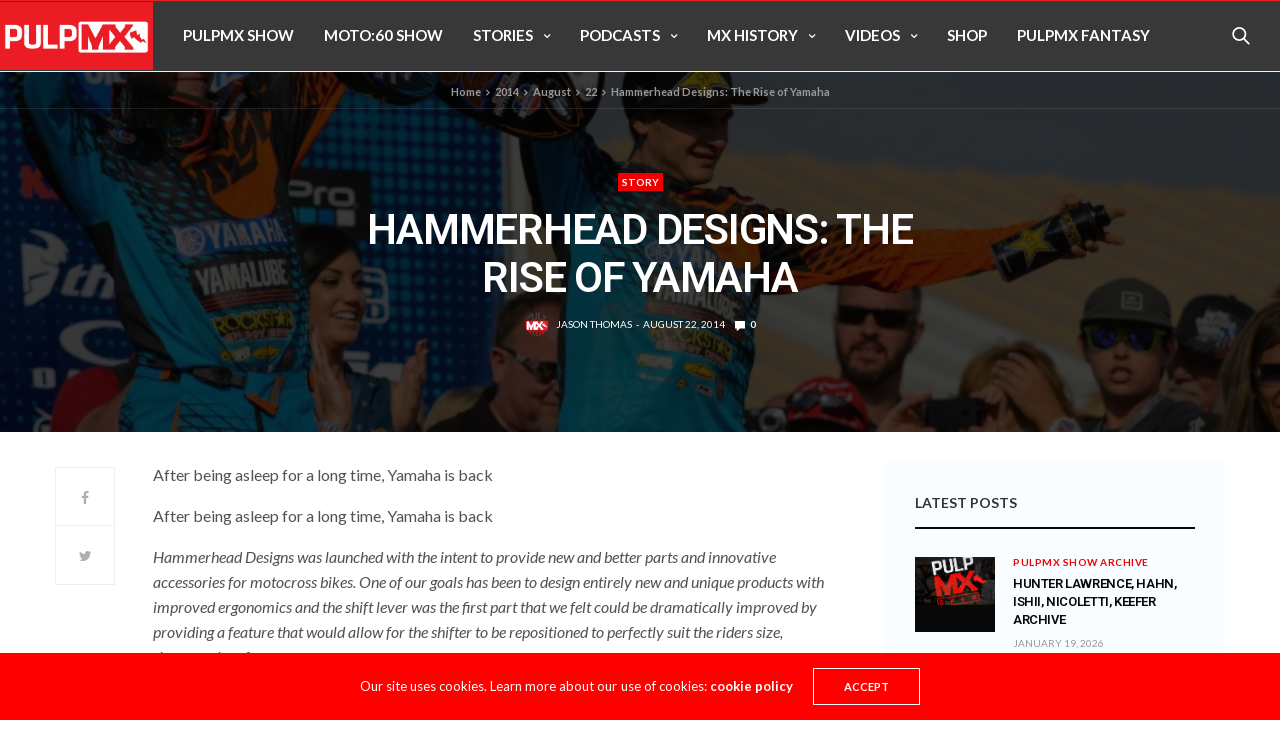

--- FILE ---
content_type: text/html; charset=UTF-8
request_url: https://pulpmx.com/2014/08/22/hammerhead-designs-the-rise-of-yamaha/
body_size: 24135
content:

<!doctype html>
<html lang="en-US">
<head>
	<!-- Google tag (gtag.js) -->
	<script async src="https://www.googletagmanager.com/gtag/js?id=G-6H86BFWB6S"></script>
	<script>
	window.dataLayer = window.dataLayer || [];
	function gtag(){dataLayer.push(arguments);}
	gtag('js', new Date());

	gtag('config', 'G-6H86BFWB6S');
	</script>

	<meta charset="UTF-8">
	<meta name="viewport" content="width=device-width, initial-scale=1, maximum-scale=1, viewport-fit=cover">
	<link rel="profile" href="http://gmpg.org/xfn/11">

	<script src="https://pulpmx.com/app/themes/pulpmx/assets/scripts/vendor/jwplayer/jwplayer.js"></script>
	<script>jwplayer.key="pKtmaLco67MOC0por2UKLI7VuCS0FjE0E1AE1kI+dSY=";</script>

	<title>Hammerhead Designs: The Rise of Yamaha &#8211; PulpMX</title>
<meta name='robots' content='nofollow' />
	<style>img:is([sizes="auto" i], [sizes^="auto," i]) { contain-intrinsic-size: 3000px 1500px }</style>
	<link rel='dns-prefetch' href='//cdn.plyr.io' />
<link rel='dns-prefetch' href='//fonts.googleapis.com' />
<link rel="alternate" type="application/rss+xml" title="PulpMX &raquo; Feed" href="https://pulpmx.com/feed/" />
<link rel="alternate" type="application/rss+xml" title="PulpMX &raquo; Comments Feed" href="https://pulpmx.com/comments/feed/" />
<link rel="preconnect" href="//fonts.gstatic.com/" crossorigin><link rel="alternate" type="application/rss+xml" title="PulpMX &raquo; Hammerhead Designs: The Rise of Yamaha Comments Feed" href="https://pulpmx.com/2014/08/22/hammerhead-designs-the-rise-of-yamaha/feed/" />
						<meta property="og:title" content="Hammerhead Designs: The Rise of Yamaha" />
			<meta property="og:type" content="article" />
			<meta property="og:description" content="After being asleep for a long time, Yamaha is back After being asleep for a long time, Yamaha is back Hammerhead Designs was launched with the intent to provide new and better parts and innovative accessories for motocross bikes. One of our goals has been to design entirely new and unique products with improved ergonomics&hellip;" />
			<meta property="og:image" content="https://pulpmx.com/app/uploads/2014/08/webb-glenhelen-cudby-126.jpg" />
			<meta property="og:url" content="https://pulpmx.com/2014/08/22/hammerhead-designs-the-rise-of-yamaha/" />
			<script type="text/javascript">
/* <![CDATA[ */
window._wpemojiSettings = {"baseUrl":"https:\/\/s.w.org\/images\/core\/emoji\/15.0.3\/72x72\/","ext":".png","svgUrl":"https:\/\/s.w.org\/images\/core\/emoji\/15.0.3\/svg\/","svgExt":".svg","source":{"wpemoji":"https:\/\/pulpmx.com\/wp\/wp-includes\/js\/wp-emoji.js?ver=6.7.2","twemoji":"https:\/\/pulpmx.com\/wp\/wp-includes\/js\/twemoji.js?ver=6.7.2"}};
/**
 * @output wp-includes/js/wp-emoji-loader.js
 */

/**
 * Emoji Settings as exported in PHP via _print_emoji_detection_script().
 * @typedef WPEmojiSettings
 * @type {object}
 * @property {?object} source
 * @property {?string} source.concatemoji
 * @property {?string} source.twemoji
 * @property {?string} source.wpemoji
 * @property {?boolean} DOMReady
 * @property {?Function} readyCallback
 */

/**
 * Support tests.
 * @typedef SupportTests
 * @type {object}
 * @property {?boolean} flag
 * @property {?boolean} emoji
 */

/**
 * IIFE to detect emoji support and load Twemoji if needed.
 *
 * @param {Window} window
 * @param {Document} document
 * @param {WPEmojiSettings} settings
 */
( function wpEmojiLoader( window, document, settings ) {
	if ( typeof Promise === 'undefined' ) {
		return;
	}

	var sessionStorageKey = 'wpEmojiSettingsSupports';
	var tests = [ 'flag', 'emoji' ];

	/**
	 * Checks whether the browser supports offloading to a Worker.
	 *
	 * @since 6.3.0
	 *
	 * @private
	 *
	 * @returns {boolean}
	 */
	function supportsWorkerOffloading() {
		return (
			typeof Worker !== 'undefined' &&
			typeof OffscreenCanvas !== 'undefined' &&
			typeof URL !== 'undefined' &&
			URL.createObjectURL &&
			typeof Blob !== 'undefined'
		);
	}

	/**
	 * @typedef SessionSupportTests
	 * @type {object}
	 * @property {number} timestamp
	 * @property {SupportTests} supportTests
	 */

	/**
	 * Get support tests from session.
	 *
	 * @since 6.3.0
	 *
	 * @private
	 *
	 * @returns {?SupportTests} Support tests, or null if not set or older than 1 week.
	 */
	function getSessionSupportTests() {
		try {
			/** @type {SessionSupportTests} */
			var item = JSON.parse(
				sessionStorage.getItem( sessionStorageKey )
			);
			if (
				typeof item === 'object' &&
				typeof item.timestamp === 'number' &&
				new Date().valueOf() < item.timestamp + 604800 && // Note: Number is a week in seconds.
				typeof item.supportTests === 'object'
			) {
				return item.supportTests;
			}
		} catch ( e ) {}
		return null;
	}

	/**
	 * Persist the supports in session storage.
	 *
	 * @since 6.3.0
	 *
	 * @private
	 *
	 * @param {SupportTests} supportTests Support tests.
	 */
	function setSessionSupportTests( supportTests ) {
		try {
			/** @type {SessionSupportTests} */
			var item = {
				supportTests: supportTests,
				timestamp: new Date().valueOf()
			};

			sessionStorage.setItem(
				sessionStorageKey,
				JSON.stringify( item )
			);
		} catch ( e ) {}
	}

	/**
	 * Checks if two sets of Emoji characters render the same visually.
	 *
	 * This function may be serialized to run in a Worker. Therefore, it cannot refer to variables from the containing
	 * scope. Everything must be passed by parameters.
	 *
	 * @since 4.9.0
	 *
	 * @private
	 *
	 * @param {CanvasRenderingContext2D} context 2D Context.
	 * @param {string} set1 Set of Emoji to test.
	 * @param {string} set2 Set of Emoji to test.
	 *
	 * @return {boolean} True if the two sets render the same.
	 */
	function emojiSetsRenderIdentically( context, set1, set2 ) {
		// Cleanup from previous test.
		context.clearRect( 0, 0, context.canvas.width, context.canvas.height );
		context.fillText( set1, 0, 0 );
		var rendered1 = new Uint32Array(
			context.getImageData(
				0,
				0,
				context.canvas.width,
				context.canvas.height
			).data
		);

		// Cleanup from previous test.
		context.clearRect( 0, 0, context.canvas.width, context.canvas.height );
		context.fillText( set2, 0, 0 );
		var rendered2 = new Uint32Array(
			context.getImageData(
				0,
				0,
				context.canvas.width,
				context.canvas.height
			).data
		);

		return rendered1.every( function ( rendered2Data, index ) {
			return rendered2Data === rendered2[ index ];
		} );
	}

	/**
	 * Determines if the browser properly renders Emoji that Twemoji can supplement.
	 *
	 * This function may be serialized to run in a Worker. Therefore, it cannot refer to variables from the containing
	 * scope. Everything must be passed by parameters.
	 *
	 * @since 4.2.0
	 *
	 * @private
	 *
	 * @param {CanvasRenderingContext2D} context 2D Context.
	 * @param {string} type Whether to test for support of "flag" or "emoji".
	 * @param {Function} emojiSetsRenderIdentically Reference to emojiSetsRenderIdentically function, needed due to minification.
	 *
	 * @return {boolean} True if the browser can render emoji, false if it cannot.
	 */
	function browserSupportsEmoji( context, type, emojiSetsRenderIdentically ) {
		var isIdentical;

		switch ( type ) {
			case 'flag':
				/*
				 * Test for Transgender flag compatibility. Added in Unicode 13.
				 *
				 * To test for support, we try to render it, and compare the rendering to how it would look if
				 * the browser doesn't render it correctly (white flag emoji + transgender symbol).
				 */
				isIdentical = emojiSetsRenderIdentically(
					context,
					'\uD83C\uDFF3\uFE0F\u200D\u26A7\uFE0F', // as a zero-width joiner sequence
					'\uD83C\uDFF3\uFE0F\u200B\u26A7\uFE0F' // separated by a zero-width space
				);

				if ( isIdentical ) {
					return false;
				}

				/*
				 * Test for UN flag compatibility. This is the least supported of the letter locale flags,
				 * so gives us an easy test for full support.
				 *
				 * To test for support, we try to render it, and compare the rendering to how it would look if
				 * the browser doesn't render it correctly ([U] + [N]).
				 */
				isIdentical = emojiSetsRenderIdentically(
					context,
					'\uD83C\uDDFA\uD83C\uDDF3', // as the sequence of two code points
					'\uD83C\uDDFA\u200B\uD83C\uDDF3' // as the two code points separated by a zero-width space
				);

				if ( isIdentical ) {
					return false;
				}

				/*
				 * Test for English flag compatibility. England is a country in the United Kingdom, it
				 * does not have a two letter locale code but rather a five letter sub-division code.
				 *
				 * To test for support, we try to render it, and compare the rendering to how it would look if
				 * the browser doesn't render it correctly (black flag emoji + [G] + [B] + [E] + [N] + [G]).
				 */
				isIdentical = emojiSetsRenderIdentically(
					context,
					// as the flag sequence
					'\uD83C\uDFF4\uDB40\uDC67\uDB40\uDC62\uDB40\uDC65\uDB40\uDC6E\uDB40\uDC67\uDB40\uDC7F',
					// with each code point separated by a zero-width space
					'\uD83C\uDFF4\u200B\uDB40\uDC67\u200B\uDB40\uDC62\u200B\uDB40\uDC65\u200B\uDB40\uDC6E\u200B\uDB40\uDC67\u200B\uDB40\uDC7F'
				);

				return ! isIdentical;
			case 'emoji':
				/*
				 * Four and twenty blackbirds baked in a pie.
				 *
				 * To test for Emoji 15.0 support, try to render a new emoji: Blackbird.
				 *
				 * The Blackbird is a ZWJ sequence combining 🐦 Bird and ⬛ large black square.,
				 *
				 * 0x1F426 (\uD83D\uDC26) == Bird
				 * 0x200D == Zero-Width Joiner (ZWJ) that links the code points for the new emoji or
				 * 0x200B == Zero-Width Space (ZWS) that is rendered for clients not supporting the new emoji.
				 * 0x2B1B == Large Black Square
				 *
				 * When updating this test for future Emoji releases, ensure that individual emoji that make up the
				 * sequence come from older emoji standards.
				 */
				isIdentical = emojiSetsRenderIdentically(
					context,
					'\uD83D\uDC26\u200D\u2B1B', // as the zero-width joiner sequence
					'\uD83D\uDC26\u200B\u2B1B' // separated by a zero-width space
				);

				return ! isIdentical;
		}

		return false;
	}

	/**
	 * Checks emoji support tests.
	 *
	 * This function may be serialized to run in a Worker. Therefore, it cannot refer to variables from the containing
	 * scope. Everything must be passed by parameters.
	 *
	 * @since 6.3.0
	 *
	 * @private
	 *
	 * @param {string[]} tests Tests.
	 * @param {Function} browserSupportsEmoji Reference to browserSupportsEmoji function, needed due to minification.
	 * @param {Function} emojiSetsRenderIdentically Reference to emojiSetsRenderIdentically function, needed due to minification.
	 *
	 * @return {SupportTests} Support tests.
	 */
	function testEmojiSupports( tests, browserSupportsEmoji, emojiSetsRenderIdentically ) {
		var canvas;
		if (
			typeof WorkerGlobalScope !== 'undefined' &&
			self instanceof WorkerGlobalScope
		) {
			canvas = new OffscreenCanvas( 300, 150 ); // Dimensions are default for HTMLCanvasElement.
		} else {
			canvas = document.createElement( 'canvas' );
		}

		var context = canvas.getContext( '2d', { willReadFrequently: true } );

		/*
		 * Chrome on OS X added native emoji rendering in M41. Unfortunately,
		 * it doesn't work when the font is bolder than 500 weight. So, we
		 * check for bold rendering support to avoid invisible emoji in Chrome.
		 */
		context.textBaseline = 'top';
		context.font = '600 32px Arial';

		var supports = {};
		tests.forEach( function ( test ) {
			supports[ test ] = browserSupportsEmoji( context, test, emojiSetsRenderIdentically );
		} );
		return supports;
	}

	/**
	 * Adds a script to the head of the document.
	 *
	 * @ignore
	 *
	 * @since 4.2.0
	 *
	 * @param {string} src The url where the script is located.
	 *
	 * @return {void}
	 */
	function addScript( src ) {
		var script = document.createElement( 'script' );
		script.src = src;
		script.defer = true;
		document.head.appendChild( script );
	}

	settings.supports = {
		everything: true,
		everythingExceptFlag: true
	};

	// Create a promise for DOMContentLoaded since the worker logic may finish after the event has fired.
	var domReadyPromise = new Promise( function ( resolve ) {
		document.addEventListener( 'DOMContentLoaded', resolve, {
			once: true
		} );
	} );

	// Obtain the emoji support from the browser, asynchronously when possible.
	new Promise( function ( resolve ) {
		var supportTests = getSessionSupportTests();
		if ( supportTests ) {
			resolve( supportTests );
			return;
		}

		if ( supportsWorkerOffloading() ) {
			try {
				// Note that the functions are being passed as arguments due to minification.
				var workerScript =
					'postMessage(' +
					testEmojiSupports.toString() +
					'(' +
					[
						JSON.stringify( tests ),
						browserSupportsEmoji.toString(),
						emojiSetsRenderIdentically.toString()
					].join( ',' ) +
					'));';
				var blob = new Blob( [ workerScript ], {
					type: 'text/javascript'
				} );
				var worker = new Worker( URL.createObjectURL( blob ), { name: 'wpTestEmojiSupports' } );
				worker.onmessage = function ( event ) {
					supportTests = event.data;
					setSessionSupportTests( supportTests );
					worker.terminate();
					resolve( supportTests );
				};
				return;
			} catch ( e ) {}
		}

		supportTests = testEmojiSupports( tests, browserSupportsEmoji, emojiSetsRenderIdentically );
		setSessionSupportTests( supportTests );
		resolve( supportTests );
	} )
		// Once the browser emoji support has been obtained from the session, finalize the settings.
		.then( function ( supportTests ) {
			/*
			 * Tests the browser support for flag emojis and other emojis, and adjusts the
			 * support settings accordingly.
			 */
			for ( var test in supportTests ) {
				settings.supports[ test ] = supportTests[ test ];

				settings.supports.everything =
					settings.supports.everything && settings.supports[ test ];

				if ( 'flag' !== test ) {
					settings.supports.everythingExceptFlag =
						settings.supports.everythingExceptFlag &&
						settings.supports[ test ];
				}
			}

			settings.supports.everythingExceptFlag =
				settings.supports.everythingExceptFlag &&
				! settings.supports.flag;

			// Sets DOMReady to false and assigns a ready function to settings.
			settings.DOMReady = false;
			settings.readyCallback = function () {
				settings.DOMReady = true;
			};
		} )
		.then( function () {
			return domReadyPromise;
		} )
		.then( function () {
			// When the browser can not render everything we need to load a polyfill.
			if ( ! settings.supports.everything ) {
				settings.readyCallback();

				var src = settings.source || {};

				if ( src.concatemoji ) {
					addScript( src.concatemoji );
				} else if ( src.wpemoji && src.twemoji ) {
					addScript( src.twemoji );
					addScript( src.wpemoji );
				}
			}
		} );
} )( window, document, window._wpemojiSettings );

/* ]]> */
</script>
<style id='wp-emoji-styles-inline-css' type='text/css'>

	img.wp-smiley, img.emoji {
		display: inline !important;
		border: none !important;
		box-shadow: none !important;
		height: 1em !important;
		width: 1em !important;
		margin: 0 0.07em !important;
		vertical-align: -0.1em !important;
		background: none !important;
		padding: 0 !important;
	}
</style>
<link rel='stylesheet' id='wp-block-library-css' href='https://pulpmx.com/wp/wp-includes/css/dist/block-library/style.css?ver=6.7.2' media='all' />
<style id='classic-theme-styles-inline-css' type='text/css'>
/**
 * These rules are needed for backwards compatibility.
 * They should match the button element rules in the base theme.json file.
 */
.wp-block-button__link {
	color: #ffffff;
	background-color: #32373c;
	border-radius: 9999px; /* 100% causes an oval, but any explicit but really high value retains the pill shape. */

	/* This needs a low specificity so it won't override the rules from the button element if defined in theme.json. */
	box-shadow: none;
	text-decoration: none;

	/* The extra 2px are added to size solids the same as the outline versions.*/
	padding: calc(0.667em + 2px) calc(1.333em + 2px);

	font-size: 1.125em;
}

.wp-block-file__button {
	background: #32373c;
	color: #ffffff;
	text-decoration: none;
}

</style>
<style id='global-styles-inline-css' type='text/css'>
:root{--wp--preset--aspect-ratio--square: 1;--wp--preset--aspect-ratio--4-3: 4/3;--wp--preset--aspect-ratio--3-4: 3/4;--wp--preset--aspect-ratio--3-2: 3/2;--wp--preset--aspect-ratio--2-3: 2/3;--wp--preset--aspect-ratio--16-9: 16/9;--wp--preset--aspect-ratio--9-16: 9/16;--wp--preset--color--black: #000000;--wp--preset--color--cyan-bluish-gray: #abb8c3;--wp--preset--color--white: #ffffff;--wp--preset--color--pale-pink: #f78da7;--wp--preset--color--vivid-red: #cf2e2e;--wp--preset--color--luminous-vivid-orange: #ff6900;--wp--preset--color--luminous-vivid-amber: #fcb900;--wp--preset--color--light-green-cyan: #7bdcb5;--wp--preset--color--vivid-green-cyan: #00d084;--wp--preset--color--pale-cyan-blue: #8ed1fc;--wp--preset--color--vivid-cyan-blue: #0693e3;--wp--preset--color--vivid-purple: #9b51e0;--wp--preset--color--thb-accent: #ff0000;--wp--preset--gradient--vivid-cyan-blue-to-vivid-purple: linear-gradient(135deg,rgba(6,147,227,1) 0%,rgb(155,81,224) 100%);--wp--preset--gradient--light-green-cyan-to-vivid-green-cyan: linear-gradient(135deg,rgb(122,220,180) 0%,rgb(0,208,130) 100%);--wp--preset--gradient--luminous-vivid-amber-to-luminous-vivid-orange: linear-gradient(135deg,rgba(252,185,0,1) 0%,rgba(255,105,0,1) 100%);--wp--preset--gradient--luminous-vivid-orange-to-vivid-red: linear-gradient(135deg,rgba(255,105,0,1) 0%,rgb(207,46,46) 100%);--wp--preset--gradient--very-light-gray-to-cyan-bluish-gray: linear-gradient(135deg,rgb(238,238,238) 0%,rgb(169,184,195) 100%);--wp--preset--gradient--cool-to-warm-spectrum: linear-gradient(135deg,rgb(74,234,220) 0%,rgb(151,120,209) 20%,rgb(207,42,186) 40%,rgb(238,44,130) 60%,rgb(251,105,98) 80%,rgb(254,248,76) 100%);--wp--preset--gradient--blush-light-purple: linear-gradient(135deg,rgb(255,206,236) 0%,rgb(152,150,240) 100%);--wp--preset--gradient--blush-bordeaux: linear-gradient(135deg,rgb(254,205,165) 0%,rgb(254,45,45) 50%,rgb(107,0,62) 100%);--wp--preset--gradient--luminous-dusk: linear-gradient(135deg,rgb(255,203,112) 0%,rgb(199,81,192) 50%,rgb(65,88,208) 100%);--wp--preset--gradient--pale-ocean: linear-gradient(135deg,rgb(255,245,203) 0%,rgb(182,227,212) 50%,rgb(51,167,181) 100%);--wp--preset--gradient--electric-grass: linear-gradient(135deg,rgb(202,248,128) 0%,rgb(113,206,126) 100%);--wp--preset--gradient--midnight: linear-gradient(135deg,rgb(2,3,129) 0%,rgb(40,116,252) 100%);--wp--preset--font-size--small: 13px;--wp--preset--font-size--medium: 20px;--wp--preset--font-size--large: 36px;--wp--preset--font-size--x-large: 42px;--wp--preset--spacing--20: 0.44rem;--wp--preset--spacing--30: 0.67rem;--wp--preset--spacing--40: 1rem;--wp--preset--spacing--50: 1.5rem;--wp--preset--spacing--60: 2.25rem;--wp--preset--spacing--70: 3.38rem;--wp--preset--spacing--80: 5.06rem;--wp--preset--shadow--natural: 6px 6px 9px rgba(0, 0, 0, 0.2);--wp--preset--shadow--deep: 12px 12px 50px rgba(0, 0, 0, 0.4);--wp--preset--shadow--sharp: 6px 6px 0px rgba(0, 0, 0, 0.2);--wp--preset--shadow--outlined: 6px 6px 0px -3px rgba(255, 255, 255, 1), 6px 6px rgba(0, 0, 0, 1);--wp--preset--shadow--crisp: 6px 6px 0px rgba(0, 0, 0, 1);}:where(.is-layout-flex){gap: 0.5em;}:where(.is-layout-grid){gap: 0.5em;}body .is-layout-flex{display: flex;}.is-layout-flex{flex-wrap: wrap;align-items: center;}.is-layout-flex > :is(*, div){margin: 0;}body .is-layout-grid{display: grid;}.is-layout-grid > :is(*, div){margin: 0;}:where(.wp-block-columns.is-layout-flex){gap: 2em;}:where(.wp-block-columns.is-layout-grid){gap: 2em;}:where(.wp-block-post-template.is-layout-flex){gap: 1.25em;}:where(.wp-block-post-template.is-layout-grid){gap: 1.25em;}.has-black-color{color: var(--wp--preset--color--black) !important;}.has-cyan-bluish-gray-color{color: var(--wp--preset--color--cyan-bluish-gray) !important;}.has-white-color{color: var(--wp--preset--color--white) !important;}.has-pale-pink-color{color: var(--wp--preset--color--pale-pink) !important;}.has-vivid-red-color{color: var(--wp--preset--color--vivid-red) !important;}.has-luminous-vivid-orange-color{color: var(--wp--preset--color--luminous-vivid-orange) !important;}.has-luminous-vivid-amber-color{color: var(--wp--preset--color--luminous-vivid-amber) !important;}.has-light-green-cyan-color{color: var(--wp--preset--color--light-green-cyan) !important;}.has-vivid-green-cyan-color{color: var(--wp--preset--color--vivid-green-cyan) !important;}.has-pale-cyan-blue-color{color: var(--wp--preset--color--pale-cyan-blue) !important;}.has-vivid-cyan-blue-color{color: var(--wp--preset--color--vivid-cyan-blue) !important;}.has-vivid-purple-color{color: var(--wp--preset--color--vivid-purple) !important;}.has-black-background-color{background-color: var(--wp--preset--color--black) !important;}.has-cyan-bluish-gray-background-color{background-color: var(--wp--preset--color--cyan-bluish-gray) !important;}.has-white-background-color{background-color: var(--wp--preset--color--white) !important;}.has-pale-pink-background-color{background-color: var(--wp--preset--color--pale-pink) !important;}.has-vivid-red-background-color{background-color: var(--wp--preset--color--vivid-red) !important;}.has-luminous-vivid-orange-background-color{background-color: var(--wp--preset--color--luminous-vivid-orange) !important;}.has-luminous-vivid-amber-background-color{background-color: var(--wp--preset--color--luminous-vivid-amber) !important;}.has-light-green-cyan-background-color{background-color: var(--wp--preset--color--light-green-cyan) !important;}.has-vivid-green-cyan-background-color{background-color: var(--wp--preset--color--vivid-green-cyan) !important;}.has-pale-cyan-blue-background-color{background-color: var(--wp--preset--color--pale-cyan-blue) !important;}.has-vivid-cyan-blue-background-color{background-color: var(--wp--preset--color--vivid-cyan-blue) !important;}.has-vivid-purple-background-color{background-color: var(--wp--preset--color--vivid-purple) !important;}.has-black-border-color{border-color: var(--wp--preset--color--black) !important;}.has-cyan-bluish-gray-border-color{border-color: var(--wp--preset--color--cyan-bluish-gray) !important;}.has-white-border-color{border-color: var(--wp--preset--color--white) !important;}.has-pale-pink-border-color{border-color: var(--wp--preset--color--pale-pink) !important;}.has-vivid-red-border-color{border-color: var(--wp--preset--color--vivid-red) !important;}.has-luminous-vivid-orange-border-color{border-color: var(--wp--preset--color--luminous-vivid-orange) !important;}.has-luminous-vivid-amber-border-color{border-color: var(--wp--preset--color--luminous-vivid-amber) !important;}.has-light-green-cyan-border-color{border-color: var(--wp--preset--color--light-green-cyan) !important;}.has-vivid-green-cyan-border-color{border-color: var(--wp--preset--color--vivid-green-cyan) !important;}.has-pale-cyan-blue-border-color{border-color: var(--wp--preset--color--pale-cyan-blue) !important;}.has-vivid-cyan-blue-border-color{border-color: var(--wp--preset--color--vivid-cyan-blue) !important;}.has-vivid-purple-border-color{border-color: var(--wp--preset--color--vivid-purple) !important;}.has-vivid-cyan-blue-to-vivid-purple-gradient-background{background: var(--wp--preset--gradient--vivid-cyan-blue-to-vivid-purple) !important;}.has-light-green-cyan-to-vivid-green-cyan-gradient-background{background: var(--wp--preset--gradient--light-green-cyan-to-vivid-green-cyan) !important;}.has-luminous-vivid-amber-to-luminous-vivid-orange-gradient-background{background: var(--wp--preset--gradient--luminous-vivid-amber-to-luminous-vivid-orange) !important;}.has-luminous-vivid-orange-to-vivid-red-gradient-background{background: var(--wp--preset--gradient--luminous-vivid-orange-to-vivid-red) !important;}.has-very-light-gray-to-cyan-bluish-gray-gradient-background{background: var(--wp--preset--gradient--very-light-gray-to-cyan-bluish-gray) !important;}.has-cool-to-warm-spectrum-gradient-background{background: var(--wp--preset--gradient--cool-to-warm-spectrum) !important;}.has-blush-light-purple-gradient-background{background: var(--wp--preset--gradient--blush-light-purple) !important;}.has-blush-bordeaux-gradient-background{background: var(--wp--preset--gradient--blush-bordeaux) !important;}.has-luminous-dusk-gradient-background{background: var(--wp--preset--gradient--luminous-dusk) !important;}.has-pale-ocean-gradient-background{background: var(--wp--preset--gradient--pale-ocean) !important;}.has-electric-grass-gradient-background{background: var(--wp--preset--gradient--electric-grass) !important;}.has-midnight-gradient-background{background: var(--wp--preset--gradient--midnight) !important;}.has-small-font-size{font-size: var(--wp--preset--font-size--small) !important;}.has-medium-font-size{font-size: var(--wp--preset--font-size--medium) !important;}.has-large-font-size{font-size: var(--wp--preset--font-size--large) !important;}.has-x-large-font-size{font-size: var(--wp--preset--font-size--x-large) !important;}
:where(.wp-block-post-template.is-layout-flex){gap: 1.25em;}:where(.wp-block-post-template.is-layout-grid){gap: 1.25em;}
:where(.wp-block-columns.is-layout-flex){gap: 2em;}:where(.wp-block-columns.is-layout-grid){gap: 2em;}
:root :where(.wp-block-pullquote){font-size: 1.5em;line-height: 1.6;}
</style>
<link rel='stylesheet' id='esg-plugin-settings-css' href='https://pulpmx.com/app/plugins/essential-grid/public/assets/css/settings.css?ver=3.0.15' media='all' />
<link rel='stylesheet' id='tp-fontello-css' href='https://pulpmx.com/app/plugins/essential-grid/public/assets/font/fontello/css/fontello.css?ver=3.0.15' media='all' />
<link rel='stylesheet' id='pulpmx-pod-sync-css' href='https://pulpmx.com/app/plugins/wp-podsync-plugin/public/css/pulpmx-pod-sync-public.css?ver=1.0.0' media='all' />
<link rel='stylesheet' id='thb-fa-css' href='https://pulpmx.com/app/themes/goodlife-wp/assets/css/font-awesome.min.css?ver=4.7.0' media='all' />
<link rel='stylesheet' id='thb-app-css' href='https://pulpmx.com/app/themes/goodlife-wp/assets/css/app.css?ver=4.6.0' media='all' />
<style id='thb-app-inline-css' type='text/css'>
body {font-family:Lato, 'BlinkMacSystemFont', -apple-system, 'Roboto', 'Lucida Sans';}h1, h2, h3, h4, h5, h6 {font-family:Roboto, 'BlinkMacSystemFont', -apple-system, 'Roboto', 'Lucida Sans';}.subheader {background-color:#383838 !important;background-image:url(http://pulpmx.com/app/uploads/2017/07/pulpmx_site_logo.jpg) !important;}.subheader.dark ul > li .sub-menu,.subheader.light ul > li .sub-menu {background:#3c3c3c;}.subheader ul {}@media only screen and (min-width:48.063em) {.header {}}.header {background-color:#383838 !important;}@media only screen and (min-width:64.063em) {.header .logo .logoimg {max-height:68px;}}@media only screen and (max-width:64.063em) {.header .logo .logoimg {max-height:;}}@media only screen and (min-width:64.063em) {.subheader.fixed .logo .logolink .logoimg {max-height:55px;}}.menu-holder.style1.dark {background-color:#383838 !important;}#mobile-menu {background-color: !important;}a:hover, .menu-holder ul li.menu-item-mega-parent .thb_mega_menu_holder .thb_mega_menu li.active a,.menu-holder ul li.sfHover > a, .subcategory_container .thb-sibling-categories li a:hover,label small, .more-link, .comment-respond .comment-reply-title small a, .btn.accent-transparent, .button.accent-transparent, input[type=submit].accent-transparent, .category_title.search span, .video_playlist .video_play.video-active .post-title h6, .menu-holder.dark ul li .sub-menu a:hover, .menu-holder.dark ul.sf-menu > li > a:hover, .post .post-bottom-meta a:hover,.thb-title-color-hover .post .post-title .entry-title a:hover,.btn.accent-border, .button.accent-border, input[type=submit].accent-border {color:#ff0000;}ul.point-list li:before, ol.point-list li:before, .post .article-tags .tags-title, .post.post-overlay .post-gallery .counts,.post-review ul li .progress span, .post-review .average, .category-title.style1 .category-header, .widget.widget_topreviews .style1 li .progress, .btn.black:hover, .button.black:hover, input[type=submit].black:hover, .btn.white:hover, .button.white:hover, input[type=submit].white:hover, .btn.accent:hover, .button.accent:hover, input[type=submit].accent:hover, .btn.accent-transparent:hover, .button.accent-transparent:hover, input[type=submit].accent-transparent:hover, #scroll_totop:hover, .subheader.fixed > .row .progress, #mobile-menu.style2, .thb-cookie-bar,.btn.accent-fill, .button.accent-fill, input[type=submit].accent-fill {background-color:#ff0000;}.plyr__control--overlaid,.plyr--video .plyr__control.plyr__tab-focus, .plyr--video .plyr__control:hover, .plyr--video .plyr__control[aria-expanded=true] {background:#ff0000;}.plyr--full-ui input[type=range] {color:#ff0000;}.menu-holder ul li.menu-item-mega-parent .thb_mega_menu_holder, .btn.black:hover, .button.black:hover, input[type=submit].black:hover, .btn.accent, .button.accent, input[type=submit].accent, .btn.white:hover, .button.white:hover, input[type=submit].white:hover, .btn.accent:hover, .button.accent:hover, input[type=submit].accent:hover, .btn.accent-transparent, .button.accent-transparent, input[type=submit].accent-transparent,.quick_search .quick_searchform,.btn.accent-border, .button.accent-border, input[type=submit].accent-border,.btn.accent-fill, .button.accent-fill, input[type=submit].accent-fill {border-color:#ff0000;}.btn.accent-fill:hover, .button.accent-fill:hover, input[type=submit].accent-fill:hover {border-color:#eb0000;background-color:#eb0000;}.quick_search .quick_searchform input[type="submit"] {background:rgba(255,0,0, .1);}.quick_search .quick_searchform:after {border-bottom-color:#ff0000;}.quick_search .quick_searchform input[type="submit"]:hover {background:rgba(255,0,0, .2);}.post .article-tags .tags-title:after {border-left-color:#ff0000;}.rtl .post .article-tags .tags-title:after {border-right-color:#ff0000;}.circle_rating .circle_perc {stroke:#ff0000;}.header .quick_search.active .quick_search_icon,.menu-right-content .quick_search.active .quick_search_icon,.post .post-bottom-meta a:hover .comment_icon,.btn.accent-border .thb-next-arrow,.button.accent-border .thb-next-arrow,input[type=submit].accent-border .thb-next-arrow,.btn.accent-transparent .thb-next-arrow,.button.accent-transparent .thb-next-arrow,input[type=submit].accent-transparent .thb-next-arrow {fill:#ff0000;}.post .post-content p a {border-color:#ff0000;-moz-box-shadow:inset 0 -5px 0 #ff0000;-webkit-box-shadow:inset 0 -5px 0 #ff0000;box-shadow:inset 0 -5px 0 #ff0000;}.post.carousel-listing.slick-current:after {-moz-box-shadow:inset 0 4px 0 0 #ff0000;-webkit-box-shadow:inset 0 4px 0 0 #ff0000;box-shadow:inset 0 4px 0 0 #ff0000;}.post .post-content p a:hover {background:#ff0000;}.subheader.fixed > .row .progress {background:#e82222;}.post .widget.title-style1 .widget_title > strong {color:#e82222;}.post .widget.title-style2 .widget_title > strong {background-color:#e82222;}.post .widget .widget_title {border-color:#e82222;}input[type="submit"],submit,.button,.btn {}.post .post-bottom-meta {}.post .post-category {}.widget > strong {}h1,.h1 {}h2 {}h3 {}h4 {}h5 {}h6 {}@media only screen and (min-width:64.063em) {.header.style1 .logo .logolink,.header.style2 .logo .logolink,.header.style3 .logo .logolink,.header.style4 .logo .logolink,.header.style5 .logo .logolink,.header.style6 .logo .logolink,.header.style7 .logo .logolink,.header.style8 .logo .logolink {padding-top:2px;padding-bottom:1px;;}}.post .post-title h1 {}.menu-holder ul.sf-menu > li > a {}.menu-holder ul.sf-menu > li > a {font-size:15px;}.menu-holder ul li .sub-menu li a,.menu-holder ul li.menu-item-mega-parent .thb_mega_menu_holder .thb_mega_menu li > a {}.menu-holder ul li .sub-menu li a,.menu-holder ul li.menu-item-mega-parent .thb_mega_menu_holder .thb_mega_menu li > a {font-size:15px;}.mobile-menu li a {}.mobile-menu li a {}.mobile-menu .sub-menu li a {}.mobile-menu .sub-menu li a {}.header .menu-holder ul.sf-menu > li.menu-item-category-188 > a:hover,.menu-holder.style1 ul.sf-menu > li.menu-item-category-188 > a:hover,.menu-holder ul li.menu-item-mega-parent .thb_mega_menu_holder .thb_mega_menu li.menu-item-category-188 > a:hover,.menu-holder ul li.menu-item-mega-parent .thb_mega_menu_holder .thb_mega_menu li.menu-item-category-188.active > a,.menu-holder ul li .sub-menu li.menu-item-category-188 > a:hover,.post .single_category_title.category-link-188 {color:#ada05a;}.menu-holder ul.sf-menu > li.menu-item-category-188 > a + .thb_mega_menu_holder {border-color:#ada05a;}.post .single_category_title.category-boxed-link-188.boxed-link,.category_title.cat-188:before,.category-title.style1 .category-header.cat-188,.category_title.style3.cat-188 h4:before {background-color:#ada05a;}.post.carousel-style2[data-catid="188"]:hover {background-color:#ada05a;}.header .menu-holder ul.sf-menu > li.menu-item-category-206 > a:hover,.menu-holder.style1 ul.sf-menu > li.menu-item-category-206 > a:hover,.menu-holder ul li.menu-item-mega-parent .thb_mega_menu_holder .thb_mega_menu li.menu-item-category-206 > a:hover,.menu-holder ul li.menu-item-mega-parent .thb_mega_menu_holder .thb_mega_menu li.menu-item-category-206.active > a,.menu-holder ul li .sub-menu li.menu-item-category-206 > a:hover,.post .single_category_title.category-link-206 {color:#f900dc;}.menu-holder ul.sf-menu > li.menu-item-category-206 > a + .thb_mega_menu_holder {border-color:#f900dc;}.post .single_category_title.category-boxed-link-206.boxed-link,.category_title.cat-206:before,.category-title.style1 .category-header.cat-206,.category_title.style3.cat-206 h4:before {background-color:#f900dc;}.post.carousel-style2[data-catid="206"]:hover {background-color:#f900dc;}.header .menu-holder ul.sf-menu > li.menu-item-category-182 > a:hover,.menu-holder.style1 ul.sf-menu > li.menu-item-category-182 > a:hover,.menu-holder ul li.menu-item-mega-parent .thb_mega_menu_holder .thb_mega_menu li.menu-item-category-182 > a:hover,.menu-holder ul li.menu-item-mega-parent .thb_mega_menu_holder .thb_mega_menu li.menu-item-category-182.active > a,.menu-holder ul li .sub-menu li.menu-item-category-182 > a:hover,.post .single_category_title.category-link-182 {color:#ef0000;}.menu-holder ul.sf-menu > li.menu-item-category-182 > a + .thb_mega_menu_holder {border-color:#ef0000;}.post .single_category_title.category-boxed-link-182.boxed-link,.category_title.cat-182:before,.category-title.style1 .category-header.cat-182,.category_title.style3.cat-182 h4:before {background-color:#ef0000;}.post.carousel-style2[data-catid="182"]:hover {background-color:#ef0000;}.header .menu-holder ul.sf-menu > li.menu-item-category-239 > a:hover,.menu-holder.style1 ul.sf-menu > li.menu-item-category-239 > a:hover,.menu-holder ul li.menu-item-mega-parent .thb_mega_menu_holder .thb_mega_menu li.menu-item-category-239 > a:hover,.menu-holder ul li.menu-item-mega-parent .thb_mega_menu_holder .thb_mega_menu li.menu-item-category-239.active > a,.menu-holder ul li .sub-menu li.menu-item-category-239 > a:hover,.post .single_category_title.category-link-239 {color:#1e73be;}.menu-holder ul.sf-menu > li.menu-item-category-239 > a + .thb_mega_menu_holder {border-color:#1e73be;}.post .single_category_title.category-boxed-link-239.boxed-link,.category_title.cat-239:before,.category-title.style1 .category-header.cat-239,.category_title.style3.cat-239 h4:before {background-color:#1e73be;}.post.carousel-style2[data-catid="239"]:hover {background-color:#1e73be;}.header .menu-holder ul.sf-menu > li.menu-item-category-186 > a:hover,.menu-holder.style1 ul.sf-menu > li.menu-item-category-186 > a:hover,.menu-holder ul li.menu-item-mega-parent .thb_mega_menu_holder .thb_mega_menu li.menu-item-category-186 > a:hover,.menu-holder ul li.menu-item-mega-parent .thb_mega_menu_holder .thb_mega_menu li.menu-item-category-186.active > a,.menu-holder ul li .sub-menu li.menu-item-category-186 > a:hover,.post .single_category_title.category-link-186 {color:#1e73be;}.menu-holder ul.sf-menu > li.menu-item-category-186 > a + .thb_mega_menu_holder {border-color:#1e73be;}.post .single_category_title.category-boxed-link-186.boxed-link,.category_title.cat-186:before,.category-title.style1 .category-header.cat-186,.category_title.style3.cat-186 h4:before {background-color:#1e73be;}.post.carousel-style2[data-catid="186"]:hover {background-color:#1e73be;}.header .menu-holder ul.sf-menu > li.menu-item-category-208 > a:hover,.menu-holder.style1 ul.sf-menu > li.menu-item-category-208 > a:hover,.menu-holder ul li.menu-item-mega-parent .thb_mega_menu_holder .thb_mega_menu li.menu-item-category-208 > a:hover,.menu-holder ul li.menu-item-mega-parent .thb_mega_menu_holder .thb_mega_menu li.menu-item-category-208.active > a,.menu-holder ul li .sub-menu li.menu-item-category-208 > a:hover,.post .single_category_title.category-link-208 {color:#1e73be;}.menu-holder ul.sf-menu > li.menu-item-category-208 > a + .thb_mega_menu_holder {border-color:#1e73be;}.post .single_category_title.category-boxed-link-208.boxed-link,.category_title.cat-208:before,.category-title.style1 .category-header.cat-208,.category_title.style3.cat-208 h4:before {background-color:#1e73be;}.post.carousel-style2[data-catid="208"]:hover {background-color:#1e73be;}.header .menu-holder ul.sf-menu > li.menu-item-category-205 > a:hover,.menu-holder.style1 ul.sf-menu > li.menu-item-category-205 > a:hover,.menu-holder ul li.menu-item-mega-parent .thb_mega_menu_holder .thb_mega_menu li.menu-item-category-205 > a:hover,.menu-holder ul li.menu-item-mega-parent .thb_mega_menu_holder .thb_mega_menu li.menu-item-category-205.active > a,.menu-holder ul li .sub-menu li.menu-item-category-205 > a:hover,.post .single_category_title.category-link-205 {color:#ef0000;}.menu-holder ul.sf-menu > li.menu-item-category-205 > a + .thb_mega_menu_holder {border-color:#ef0000;}.post .single_category_title.category-boxed-link-205.boxed-link,.category_title.cat-205:before,.category-title.style1 .category-header.cat-205,.category_title.style3.cat-205 h4:before {background-color:#ef0000;}.post.carousel-style2[data-catid="205"]:hover {background-color:#ef0000;}.header .menu-holder ul.sf-menu > li.menu-item-category-190 > a:hover,.menu-holder.style1 ul.sf-menu > li.menu-item-category-190 > a:hover,.menu-holder ul li.menu-item-mega-parent .thb_mega_menu_holder .thb_mega_menu li.menu-item-category-190 > a:hover,.menu-holder ul li.menu-item-mega-parent .thb_mega_menu_holder .thb_mega_menu li.menu-item-category-190.active > a,.menu-holder ul li .sub-menu li.menu-item-category-190 > a:hover,.post .single_category_title.category-link-190 {color:#ef0000;}.menu-holder ul.sf-menu > li.menu-item-category-190 > a + .thb_mega_menu_holder {border-color:#ef0000;}.post .single_category_title.category-boxed-link-190.boxed-link,.category_title.cat-190:before,.category-title.style1 .category-header.cat-190,.category_title.style3.cat-190 h4:before {background-color:#ef0000;}.post.carousel-style2[data-catid="190"]:hover {background-color:#ef0000;}.header .menu-holder ul.sf-menu > li.menu-item-category-180 > a:hover,.menu-holder.style1 ul.sf-menu > li.menu-item-category-180 > a:hover,.menu-holder ul li.menu-item-mega-parent .thb_mega_menu_holder .thb_mega_menu li.menu-item-category-180 > a:hover,.menu-holder ul li.menu-item-mega-parent .thb_mega_menu_holder .thb_mega_menu li.menu-item-category-180.active > a,.menu-holder ul li .sub-menu li.menu-item-category-180 > a:hover,.post .single_category_title.category-link-180 {color:#ef0000;}.menu-holder ul.sf-menu > li.menu-item-category-180 > a + .thb_mega_menu_holder {border-color:#ef0000;}.post .single_category_title.category-boxed-link-180.boxed-link,.category_title.cat-180:before,.category-title.style1 .category-header.cat-180,.category_title.style3.cat-180 h4:before {background-color:#ef0000;}.post.carousel-style2[data-catid="180"]:hover {background-color:#ef0000;}.header .menu-holder ul.sf-menu > li.menu-item-category-203 > a:hover,.menu-holder.style1 ul.sf-menu > li.menu-item-category-203 > a:hover,.menu-holder ul li.menu-item-mega-parent .thb_mega_menu_holder .thb_mega_menu li.menu-item-category-203 > a:hover,.menu-holder ul li.menu-item-mega-parent .thb_mega_menu_holder .thb_mega_menu li.menu-item-category-203.active > a,.menu-holder ul li .sub-menu li.menu-item-category-203 > a:hover,.post .single_category_title.category-link-203 {color:#ef0000;}.menu-holder ul.sf-menu > li.menu-item-category-203 > a + .thb_mega_menu_holder {border-color:#ef0000;}.post .single_category_title.category-boxed-link-203.boxed-link,.category_title.cat-203:before,.category-title.style1 .category-header.cat-203,.category_title.style3.cat-203 h4:before {background-color:#ef0000;}.post.carousel-style2[data-catid="203"]:hover {background-color:#ef0000;}.header .menu-holder ul.sf-menu > li.menu-item-category-202 > a:hover,.menu-holder.style1 ul.sf-menu > li.menu-item-category-202 > a:hover,.menu-holder ul li.menu-item-mega-parent .thb_mega_menu_holder .thb_mega_menu li.menu-item-category-202 > a:hover,.menu-holder ul li.menu-item-mega-parent .thb_mega_menu_holder .thb_mega_menu li.menu-item-category-202.active > a,.menu-holder ul li .sub-menu li.menu-item-category-202 > a:hover,.post .single_category_title.category-link-202 {color:#5ed608;}.menu-holder ul.sf-menu > li.menu-item-category-202 > a + .thb_mega_menu_holder {border-color:#5ed608;}.post .single_category_title.category-boxed-link-202.boxed-link,.category_title.cat-202:before,.category-title.style1 .category-header.cat-202,.category_title.style3.cat-202 h4:before {background-color:#5ed608;}.post.carousel-style2[data-catid="202"]:hover {background-color:#5ed608;}.header .menu-holder ul.sf-menu > li.menu-item-category-235 > a:hover,.menu-holder.style1 ul.sf-menu > li.menu-item-category-235 > a:hover,.menu-holder ul li.menu-item-mega-parent .thb_mega_menu_holder .thb_mega_menu li.menu-item-category-235 > a:hover,.menu-holder ul li.menu-item-mega-parent .thb_mega_menu_holder .thb_mega_menu li.menu-item-category-235.active > a,.menu-holder ul li .sub-menu li.menu-item-category-235 > a:hover,.post .single_category_title.category-link-235 {color:#d32151;}.menu-holder ul.sf-menu > li.menu-item-category-235 > a + .thb_mega_menu_holder {border-color:#d32151;}.post .single_category_title.category-boxed-link-235.boxed-link,.category_title.cat-235:before,.category-title.style1 .category-header.cat-235,.category_title.style3.cat-235 h4:before {background-color:#d32151;}.post.carousel-style2[data-catid="235"]:hover {background-color:#d32151;}.header .menu-holder ul.sf-menu > li.menu-item-category-209 > a:hover,.menu-holder.style1 ul.sf-menu > li.menu-item-category-209 > a:hover,.menu-holder ul li.menu-item-mega-parent .thb_mega_menu_holder .thb_mega_menu li.menu-item-category-209 > a:hover,.menu-holder ul li.menu-item-mega-parent .thb_mega_menu_holder .thb_mega_menu li.menu-item-category-209.active > a,.menu-holder ul li .sub-menu li.menu-item-category-209 > a:hover,.post .single_category_title.category-link-209 {color:#ef0000;}.menu-holder ul.sf-menu > li.menu-item-category-209 > a + .thb_mega_menu_holder {border-color:#ef0000;}.post .single_category_title.category-boxed-link-209.boxed-link,.category_title.cat-209:before,.category-title.style1 .category-header.cat-209,.category_title.style3.cat-209 h4:before {background-color:#ef0000;}.post.carousel-style2[data-catid="209"]:hover {background-color:#ef0000;}.header .menu-holder ul.sf-menu > li.menu-item-category-240 > a:hover,.menu-holder.style1 ul.sf-menu > li.menu-item-category-240 > a:hover,.menu-holder ul li.menu-item-mega-parent .thb_mega_menu_holder .thb_mega_menu li.menu-item-category-240 > a:hover,.menu-holder ul li.menu-item-mega-parent .thb_mega_menu_holder .thb_mega_menu li.menu-item-category-240.active > a,.menu-holder ul li .sub-menu li.menu-item-category-240 > a:hover,.post .single_category_title.category-link-240 {color:#ef0000;}.menu-holder ul.sf-menu > li.menu-item-category-240 > a + .thb_mega_menu_holder {border-color:#ef0000;}.post .single_category_title.category-boxed-link-240.boxed-link,.category_title.cat-240:before,.category-title.style1 .category-header.cat-240,.category_title.style3.cat-240 h4:before {background-color:#ef0000;}.post.carousel-style2[data-catid="240"]:hover {background-color:#ef0000;}.header .menu-holder ul.sf-menu > li.menu-item-category-241 > a:hover,.menu-holder.style1 ul.sf-menu > li.menu-item-category-241 > a:hover,.menu-holder ul li.menu-item-mega-parent .thb_mega_menu_holder .thb_mega_menu li.menu-item-category-241 > a:hover,.menu-holder ul li.menu-item-mega-parent .thb_mega_menu_holder .thb_mega_menu li.menu-item-category-241.active > a,.menu-holder ul li .sub-menu li.menu-item-category-241 > a:hover,.post .single_category_title.category-link-241 {color:#ef0000;}.menu-holder ul.sf-menu > li.menu-item-category-241 > a + .thb_mega_menu_holder {border-color:#ef0000;}.post .single_category_title.category-boxed-link-241.boxed-link,.category_title.cat-241:before,.category-title.style1 .category-header.cat-241,.category_title.style3.cat-241 h4:before {background-color:#ef0000;}.post.carousel-style2[data-catid="241"]:hover {background-color:#ef0000;}.header .menu-holder ul.sf-menu > li.menu-item-category-207 > a:hover,.menu-holder.style1 ul.sf-menu > li.menu-item-category-207 > a:hover,.menu-holder ul li.menu-item-mega-parent .thb_mega_menu_holder .thb_mega_menu li.menu-item-category-207 > a:hover,.menu-holder ul li.menu-item-mega-parent .thb_mega_menu_holder .thb_mega_menu li.menu-item-category-207.active > a,.menu-holder ul li .sub-menu li.menu-item-category-207 > a:hover,.post .single_category_title.category-link-207 {color:#ef0000;}.menu-holder ul.sf-menu > li.menu-item-category-207 > a + .thb_mega_menu_holder {border-color:#ef0000;}.post .single_category_title.category-boxed-link-207.boxed-link,.category_title.cat-207:before,.category-title.style1 .category-header.cat-207,.category_title.style3.cat-207 h4:before {background-color:#ef0000;}.post.carousel-style2[data-catid="207"]:hover {background-color:#ef0000;}.header .menu-holder ul.sf-menu > li.menu-item-category-194 > a:hover,.menu-holder.style1 ul.sf-menu > li.menu-item-category-194 > a:hover,.menu-holder ul li.menu-item-mega-parent .thb_mega_menu_holder .thb_mega_menu li.menu-item-category-194 > a:hover,.menu-holder ul li.menu-item-mega-parent .thb_mega_menu_holder .thb_mega_menu li.menu-item-category-194.active > a,.menu-holder ul li .sub-menu li.menu-item-category-194 > a:hover,.post .single_category_title.category-link-194 {color:#ef0000;}.menu-holder ul.sf-menu > li.menu-item-category-194 > a + .thb_mega_menu_holder {border-color:#ef0000;}.post .single_category_title.category-boxed-link-194.boxed-link,.category_title.cat-194:before,.category-title.style1 .category-header.cat-194,.category_title.style3.cat-194 h4:before {background-color:#ef0000;}.post.carousel-style2[data-catid="194"]:hover {background-color:#ef0000;}.header .menu-holder ul.sf-menu > li.menu-item-category-204 > a:hover,.menu-holder.style1 ul.sf-menu > li.menu-item-category-204 > a:hover,.menu-holder ul li.menu-item-mega-parent .thb_mega_menu_holder .thb_mega_menu li.menu-item-category-204 > a:hover,.menu-holder ul li.menu-item-mega-parent .thb_mega_menu_holder .thb_mega_menu li.menu-item-category-204.active > a,.menu-holder ul li .sub-menu li.menu-item-category-204 > a:hover,.post .single_category_title.category-link-204 {color:#07bdf4;}.menu-holder ul.sf-menu > li.menu-item-category-204 > a + .thb_mega_menu_holder {border-color:#07bdf4;}.post .single_category_title.category-boxed-link-204.boxed-link,.category_title.cat-204:before,.category-title.style1 .category-header.cat-204,.category_title.style3.cat-204 h4:before {background-color:#07bdf4;}.post.carousel-style2[data-catid="204"]:hover {background-color:#07bdf4;}.header .menu-holder ul.sf-menu > li.menu-item-category-192 > a:hover,.menu-holder.style1 ul.sf-menu > li.menu-item-category-192 > a:hover,.menu-holder ul li.menu-item-mega-parent .thb_mega_menu_holder .thb_mega_menu li.menu-item-category-192 > a:hover,.menu-holder ul li.menu-item-mega-parent .thb_mega_menu_holder .thb_mega_menu li.menu-item-category-192.active > a,.menu-holder ul li .sub-menu li.menu-item-category-192 > a:hover,.post .single_category_title.category-link-192 {color:#1e73be;}.menu-holder ul.sf-menu > li.menu-item-category-192 > a + .thb_mega_menu_holder {border-color:#1e73be;}.post .single_category_title.category-boxed-link-192.boxed-link,.category_title.cat-192:before,.category-title.style1 .category-header.cat-192,.category_title.style3.cat-192 h4:before {background-color:#1e73be;}.post.carousel-style2[data-catid="192"]:hover {background-color:#1e73be;}.header .menu-holder ul.sf-menu > li.menu-item-category-191 > a:hover,.menu-holder.style1 ul.sf-menu > li.menu-item-category-191 > a:hover,.menu-holder ul li.menu-item-mega-parent .thb_mega_menu_holder .thb_mega_menu li.menu-item-category-191 > a:hover,.menu-holder ul li.menu-item-mega-parent .thb_mega_menu_holder .thb_mega_menu li.menu-item-category-191.active > a,.menu-holder ul li .sub-menu li.menu-item-category-191 > a:hover,.post .single_category_title.category-link-191 {color:#ef0000;}.menu-holder ul.sf-menu > li.menu-item-category-191 > a + .thb_mega_menu_holder {border-color:#ef0000;}.post .single_category_title.category-boxed-link-191.boxed-link,.category_title.cat-191:before,.category-title.style1 .category-header.cat-191,.category_title.style3.cat-191 h4:before {background-color:#ef0000;}.post.carousel-style2[data-catid="191"]:hover {background-color:#ef0000;}.header .menu-holder ul.sf-menu > li.menu-item-category-185 > a:hover,.menu-holder.style1 ul.sf-menu > li.menu-item-category-185 > a:hover,.menu-holder ul li.menu-item-mega-parent .thb_mega_menu_holder .thb_mega_menu li.menu-item-category-185 > a:hover,.menu-holder ul li.menu-item-mega-parent .thb_mega_menu_holder .thb_mega_menu li.menu-item-category-185.active > a,.menu-holder ul li .sub-menu li.menu-item-category-185 > a:hover,.post .single_category_title.category-link-185 {color:#ef0000;}.menu-holder ul.sf-menu > li.menu-item-category-185 > a + .thb_mega_menu_holder {border-color:#ef0000;}.post .single_category_title.category-boxed-link-185.boxed-link,.category_title.cat-185:before,.category-title.style1 .category-header.cat-185,.category_title.style3.cat-185 h4:before {background-color:#ef0000;}.post.carousel-style2[data-catid="185"]:hover {background-color:#ef0000;}.header .menu-holder ul.sf-menu > li.menu-item-category-210 > a:hover,.menu-holder.style1 ul.sf-menu > li.menu-item-category-210 > a:hover,.menu-holder ul li.menu-item-mega-parent .thb_mega_menu_holder .thb_mega_menu li.menu-item-category-210 > a:hover,.menu-holder ul li.menu-item-mega-parent .thb_mega_menu_holder .thb_mega_menu li.menu-item-category-210.active > a,.menu-holder ul li .sub-menu li.menu-item-category-210 > a:hover,.post .single_category_title.category-link-210 {color:#ef0000;}.menu-holder ul.sf-menu > li.menu-item-category-210 > a + .thb_mega_menu_holder {border-color:#ef0000;}.post .single_category_title.category-boxed-link-210.boxed-link,.category_title.cat-210:before,.category-title.style1 .category-header.cat-210,.category_title.style3.cat-210 h4:before {background-color:#ef0000;}.post.carousel-style2[data-catid="210"]:hover {background-color:#ef0000;}.widget:not(.widget_singlead) {background-color:#f9fdff !important;}[role="main"] .widget.widget_categoryslider .slick-nav {background-color:#f9fdff !important;}#footer {background-color: !important;}#footer .widget.widget_categoryslider .slick-nav {background-color: !important;}.thb-login-form.dark,.thb-login-form {background-color: !important;}#subfooter {background-color: !important;}@media only screen and (min-width:48.063em) {#subfooter .logolink .logoimg {max-height:48px;}}
</style>
<link rel='stylesheet' id='style-css' href='https://pulpmx.com/app/themes/pulpmx/style.css?ver=4.6.0' media='all' />
<link rel='stylesheet' id='thb-google-fonts-css' href='https://fonts.googleapis.com/css?family=Lato%3A100%2C100i%2C300%2C300i%2C400%2C400i%2C700%2C700i%2C900%2C900i%7CRoboto%3A100%2C200%2C300%2C400%2C500%2C600%2C700%2C800%2C900%2C100i%2C200i%2C300i%2C400i%2C500i%2C600i%2C700i%2C800i%2C900i&#038;subset=latin&#038;display=swap&#038;ver=4.6.0' media='all' />
<style id='akismet-widget-style-inline-css' type='text/css'>

			.a-stats {
				--akismet-color-mid-green: #357b49;
				--akismet-color-white: #fff;
				--akismet-color-light-grey: #f6f7f7;

				max-width: 350px;
				width: auto;
			}

			.a-stats * {
				all: unset;
				box-sizing: border-box;
			}

			.a-stats strong {
				font-weight: 600;
			}

			.a-stats a.a-stats__link,
			.a-stats a.a-stats__link:visited,
			.a-stats a.a-stats__link:active {
				background: var(--akismet-color-mid-green);
				border: none;
				box-shadow: none;
				border-radius: 8px;
				color: var(--akismet-color-white);
				cursor: pointer;
				display: block;
				font-family: -apple-system, BlinkMacSystemFont, 'Segoe UI', 'Roboto', 'Oxygen-Sans', 'Ubuntu', 'Cantarell', 'Helvetica Neue', sans-serif;
				font-weight: 500;
				padding: 12px;
				text-align: center;
				text-decoration: none;
				transition: all 0.2s ease;
			}

			/* Extra specificity to deal with TwentyTwentyOne focus style */
			.widget .a-stats a.a-stats__link:focus {
				background: var(--akismet-color-mid-green);
				color: var(--akismet-color-white);
				text-decoration: none;
			}

			.a-stats a.a-stats__link:hover {
				filter: brightness(110%);
				box-shadow: 0 4px 12px rgba(0, 0, 0, 0.06), 0 0 2px rgba(0, 0, 0, 0.16);
			}

			.a-stats .count {
				color: var(--akismet-color-white);
				display: block;
				font-size: 1.5em;
				line-height: 1.4;
				padding: 0 13px;
				white-space: nowrap;
			}
		
</style>
<link rel='stylesheet' id='pulpmx/css-css' href='https://pulpmx.com/app/themes/pulpmx/dist/styles/main-819b419b0b.css' media='all' />
<script type="text/javascript" src="https://pulpmx.com/wp/wp-includes/js/jquery/jquery.js?ver=3.7.1" id="jquery-core-js"></script>
<script type="text/javascript" src="https://pulpmx.com/wp/wp-includes/js/jquery/jquery-migrate.js?ver=3.4.1" id="jquery-migrate-js"></script>
<script type="text/javascript" src="https://pulpmx.com/app/plugins/wp-podsync-plugin/public/js/pulpmx-pod-sync-public.js?ver=1.0.0" id="pulpmx-pod-sync-js"></script>
<link rel="https://api.w.org/" href="https://pulpmx.com/wp-json/" /><link rel="alternate" title="JSON" type="application/json" href="https://pulpmx.com/wp-json/wp/v2/posts/21828" /><link rel="EditURI" type="application/rsd+xml" title="RSD" href="https://pulpmx.com/wp/xmlrpc.php?rsd" />
<meta name="generator" content="WordPress 6.7.2" />
<link rel="canonical" href="https://pulpmx.com/2014/08/22/hammerhead-designs-the-rise-of-yamaha/" />
<link rel='shortlink' href='https://pulpmx.com/?p=21828' />
<link rel="alternate" title="oEmbed (JSON)" type="application/json+oembed" href="https://pulpmx.com/wp-json/oembed/1.0/embed?url=https%3A%2F%2Fpulpmx.com%2F2014%2F08%2F22%2Fhammerhead-designs-the-rise-of-yamaha%2F" />
<link rel="alternate" title="oEmbed (XML)" type="text/xml+oembed" href="https://pulpmx.com/wp-json/oembed/1.0/embed?url=https%3A%2F%2Fpulpmx.com%2F2014%2F08%2F22%2Fhammerhead-designs-the-rise-of-yamaha%2F&#038;format=xml" />
<link rel="pingback" href="https://pulpmx.com/wp/xmlrpc.php"><link rel="icon" href="https://pulpmx.com/app/uploads/2019/01/cropped-pmxn-32x32.png" sizes="32x32" />
<link rel="icon" href="https://pulpmx.com/app/uploads/2019/01/cropped-pmxn-192x192.png" sizes="192x192" />
<link rel="apple-touch-icon" href="https://pulpmx.com/app/uploads/2019/01/cropped-pmxn-180x180.png" />
<meta name="msapplication-TileImage" content="https://pulpmx.com/app/uploads/2019/01/cropped-pmxn-270x270.png" />
<noscript><style> .wpb_animate_when_almost_visible { opacity: 1; }</style></noscript></head>
<body class="post-template-default single single-post postid-21828 single-format-standard thb-boxed-off thb_ads_header_mobile_off thb-lightbox-on thb-capitalize-on thb-dark-mode-off thb-header-style4 thb-title-underline-hover wpb-js-composer js-comp-ver-6.8.0 vc_responsive">
<div id="wrapper" class="open">

	<!-- Start Content Container -->
	<div id="content-container">
		<!-- Start Content Click Capture -->
		<div class="click-capture"></div>
		<!-- End Content Click Capture -->
		<!-- Start Fixed Header -->
<div class="subheader fixed dark">
	<div class="row hide-for-large mobile-fixed-header align-middle">
		<div class="small-2 columns text-left mobile-icon-holder">
				<div class="mobile-toggle-holder">
		<div class="mobile-toggle">
			<span></span><span></span><span></span>
		</div>
	</div>
			</div>
		<div class="small-8 large-4 columns logo">
			<a href="https://pulpmx.com/" class="logolink">
				<img src="http://pulpmx.com/app/uploads/2017/07/pulpmx_site_logo_2.png" class="logoimg" alt="PulpMX"/>
			</a>
		</div>
		<div class="small-2 columns text-right mobile-share-holder">
			<div>
				<div class="quick_search">
		<a href="#" class="quick_toggle"></a>
		<svg class="quick_search_icon" xmlns="http://www.w3.org/2000/svg" xmlns:xlink="http://www.w3.org/1999/xlink" x="0px" y="0px" width="19px" height="19px" viewBox="0 0 19 19" xml:space="preserve">
	<path d="M18.96,16.896l-4.973-4.926c1.02-1.255,1.633-2.846,1.633-4.578c0-4.035-3.312-7.317-7.385-7.317S0.849,3.358,0.849,7.393
		c0,4.033,3.313,7.316,7.386,7.316c1.66,0,3.188-0.552,4.422-1.471l4.998,4.95c0.181,0.179,0.416,0.268,0.652,0.268
		c0.235,0,0.472-0.089,0.652-0.268C19.32,17.832,19.32,17.253,18.96,16.896z M2.693,7.393c0-3.027,2.485-5.489,5.542-5.489
		c3.054,0,5.541,2.462,5.541,5.489c0,3.026-2.486,5.489-5.541,5.489C5.179,12.882,2.693,10.419,2.693,7.393z"/>
</svg>		<form method="get" class="quick_searchform" role="search" action="https://pulpmx.com/">
			<input name="s" type="text" class="s">
			<input type="submit" value="Search">
		</form>
	</div>

				</div>
		</div>
	</div>
	<div class="row full-width-row show-for-large">
			<div class="medium-8 columns logo">
			<a href="https://pulpmx.com/" class="logolink">
				<img src="http://pulpmx.com/app/uploads/2017/07/pulpmx_site_logo_2.png" class="logoimg" alt="PulpMX"/>
			</a>
			<span class="page-title" id="page-title">Hammerhead Designs: The Rise of Yamaha</span>
		</div>
	<div class="medium-4 columns">
				<aside class="share-article-vertical share-main hide-on-print
		 ">

				<a href="http://www.facebook.com/sharer.php?u=https%3A%2F%2Fpulpmx.com%2F2014%2F08%2F22%2Fhammerhead-designs-the-rise-of-yamaha%2F" class="facebook social"><i class="fa fa-facebook"></i></a>
						<a href="https://twitter.com/intent/tweet?text=Hammerhead+Designs%3A+The+Rise+of+Yamaha&url=https%3A%2F%2Fpulpmx.com%2F2014%2F08%2F22%2Fhammerhead-designs-the-rise-of-yamaha%2F&via=PulpMX" class="twitter social "><i class="fa fa-twitter"></i></a>
											</aside>
			</div>
				<span class="progress"></span>
			</div>
</div>
<!-- End Fixed Header -->
<!-- Start Header -->
<header class="header style4 dark">
	<div class="row">
		<div class="small-2 columns text-left mobile-icon-holder">
				<div class="mobile-toggle-holder">
		<div class="mobile-toggle">
			<span></span><span></span><span></span>
		</div>
	</div>
			</div>
		<div class="small-8 large-12 columns logo">
			<div id="menu_width">
				<a href="https://pulpmx.com/" class="logolink">
					<img src="http://pulpmx.com/app/uploads/2017/07/pulpmx_site_logo_2.png" class="logoimg" alt="PulpMX"/>
				</a>
				<nav class="menu-holder light menu-light">
											<ul id="menu-primary-navigation" class="sf-menu style3"><li id="menu-item-170658" class="menu-item menu-item-type-post_type menu-item-object-page menu-item-170658"><a href="https://pulpmx.com/pulpmxshow/">Pulpmx Show</a></li>
<li id="menu-item-50939" class="menu-item menu-item-type-post_type menu-item-object-page menu-item-50939"><a href="https://pulpmx.com/moto60-show-2/">Moto:60 Show</a></li>
<li id="menu-item-30316" class="menu-item menu-item-type-post_type menu-item-object-page current_page_parent menu-item-has-children menu-item-30316"><a href="https://pulpmx.com/stories/">Stories</a>


<ul class="sub-menu ">
	<li id="menu-item-165509" class="menu-item menu-item-type-taxonomy menu-item-object-category menu-item-165509 menu-item-category-263"><a href="https://pulpmx.com/category/advancedanalytics/">Advanced Analytics</a></li>
	<li id="menu-item-31330" class="menu-item menu-item-type-taxonomy menu-item-object-category menu-item-31330 menu-item-category-188"><a href="https://pulpmx.com/category/classic_steel/">Classic Steel</a></li>
	<li id="menu-item-149819" class="menu-item menu-item-type-taxonomy menu-item-object-category menu-item-149819 menu-item-category-236"><a href="https://pulpmx.com/category/dv-on/">DV On</a></li>
	<li id="menu-item-31312" class="menu-item menu-item-type-taxonomy menu-item-object-category menu-item-31312 menu-item-category-182"><a href="https://pulpmx.com/category/just-short/">Just Short</a></li>
	<li id="menu-item-31310" class="menu-item menu-item-type-taxonomy menu-item-object-category menu-item-31310 menu-item-category-186"><a href="https://pulpmx.com/category/keefer-kuestions/">Keefer Kuestions</a></li>
	<li id="menu-item-139509" class="menu-item menu-item-type-taxonomy menu-item-object-category menu-item-139509 menu-item-category-208"><a href="https://pulpmx.com/category/keefer-tested/">Keefer Tested</a></li>
	<li id="menu-item-37030" class="menu-item menu-item-type-taxonomy menu-item-object-category menu-item-37030 menu-item-category-205"><a href="https://pulpmx.com/category/moservations/">Moservations</a></li>
	<li id="menu-item-31311" class="menu-item menu-item-type-taxonomy menu-item-object-category menu-item-31311 menu-item-category-180"><a href="https://pulpmx.com/category/observations/">Observations</a></li>
	<li id="menu-item-37031" class="menu-item menu-item-type-taxonomy menu-item-object-category menu-item-37031 menu-item-category-203"><a href="https://pulpmx.com/category/point-counterpoint/">Point/Counterpoint</a></li>
	<li id="menu-item-37029" class="menu-item menu-item-type-taxonomy menu-item-object-category menu-item-37029 menu-item-category-204"><a href="https://pulpmx.com/category/rapid-fire/">Rapid Fire</a></li>
	<li id="menu-item-31309" class="menu-item menu-item-type-taxonomy menu-item-object-category menu-item-31309 menu-item-category-185"><a href="https://pulpmx.com/category/swizcorner/">Swizcorner</a></li>
</ul>
</li>
<li id="menu-item-30315" class="menu-item menu-item-type-post_type menu-item-object-page menu-item-has-children menu-item-30315"><a href="https://pulpmx.com/podcasts/">Podcasts</a>


<ul class="sub-menu ">
	<li id="menu-item-169346" class="menu-item menu-item-type-post_type menu-item-object-post menu-item-169346"><a href="https://pulpmx.com/2022/06/30/guest-podcast-archive-listing-tabbed/">Guest Podcast Archive Listing (Tabbed Years)</a></li>
	<li id="menu-item-139510" class="menu-item menu-item-type-post_type menu-item-object-post menu-item-139510"><a href="https://pulpmx.com/2018/07/08/guest-podcast-episode-archive/">Guest-Podcast Episode Archive (Single Page List)</a></li>
	<li id="menu-item-162795" class="menu-item menu-item-type-post_type menu-item-object-post menu-item-162795"><a href="https://pulpmx.com/2021/02/12/guest-podcast-episode-archive-2/">PulpMX Podcast Feed URLS</a></li>
	<li id="menu-item-164972" class="menu-item menu-item-type-custom menu-item-object-custom menu-item-164972"><a href="http://pulpmx.com/podcast_category/coffeewithkeefers/">Coffee with the Keefers</a></li>
	<li id="menu-item-164969" class="menu-item menu-item-type-custom menu-item-object-custom menu-item-164969"><a href="http://pulpmx.com/podcast_category/moto60/">Fly Racing Moto:60 Show</a></li>
	<li id="menu-item-164967" class="menu-item menu-item-type-custom menu-item-object-custom menu-item-164967"><a href="http://pulpmx.com/podcast_category/pulpmx/">PulpMX Show</a></li>
	<li id="menu-item-164968" class="menu-item menu-item-type-custom menu-item-object-custom menu-item-164968"><a href="http://pulpmx.com/podcast_category/reraceables/">Re-Raceables</a></li>
	<li id="menu-item-164971" class="menu-item menu-item-type-custom menu-item-object-custom menu-item-164971"><a href="http://pulpmx.com/podcast_category/keefer/">Rocky Mountain ATV/MC Keefer Tested</a></li>
	<li id="menu-item-164973" class="menu-item menu-item-type-custom menu-item-object-custom menu-item-164973"><a href="http://pulpmx.com/podcast_category/shiftinggears/">Shifting Gears: The Zach Osborne Podcast</a></li>
	<li id="menu-item-164966" class="menu-item menu-item-type-custom menu-item-object-custom menu-item-164966"><a href="http://pulpmx.com/podcast_category/steveshow/">The Steve Matthes Show</a></li>
</ul>
</li>
<li id="menu-item-42919" class="menu-item menu-item-type-taxonomy menu-item-object-category menu-item-has-children menu-item-42919 menu-item-category-190"><a href="https://pulpmx.com/category/mxhistory/">MX History</a>


<ul class="sub-menu ">
	<li id="menu-item-164965" class="menu-item menu-item-type-post_type menu-item-object-post menu-item-164965"><a href="https://pulpmx.com/2021/11/19/the-oral-history-of-the-u-s-open-of-supercross/">The Oral History of the U.S. Open of Supercross</a></li>
	<li id="menu-item-160000" class="menu-item menu-item-type-post_type menu-item-object-post menu-item-160000"><a href="https://pulpmx.com/2020/05/12/windham-the-lost-seasons/">Windham: “The Lost Seasons”</a></li>
	<li id="menu-item-155589" class="menu-item menu-item-type-post_type menu-item-object-post menu-item-155589"><a href="https://pulpmx.com/2019/05/01/the-rise-and-fall-of-no-fear/">The Rise and Fall of No Fear</a></li>
	<li id="menu-item-125447" class="menu-item menu-item-type-post_type menu-item-object-post menu-item-125447"><a href="https://pulpmx.com/2018/05/11/the-oral-history-of-two-two-motorsports/">The Oral History of Two Two Motorsports</a></li>
	<li id="menu-item-31937" class="menu-item menu-item-type-post_type menu-item-object-post menu-item-31937"><a href="https://pulpmx.com/2017/02/21/fourteen-and-one/">Fourteen and One</a></li>
	<li id="menu-item-31936" class="menu-item menu-item-type-post_type menu-item-object-post menu-item-31936"><a href="https://pulpmx.com/2017/08/17/fight-club-pastrana-langston-brown-and-a-title/">Fight Club: Pastrana, Langston, Brown and a Title</a></li>
	<li id="menu-item-39993" class="menu-item menu-item-type-post_type menu-item-object-post menu-item-39993"><a href="https://pulpmx.com/2014/07/24/moto-xxx-the-complete-oral-history/">Moto XXX: The Complete Oral History</a></li>
	<li id="menu-item-31938" class="menu-item menu-item-type-post_type menu-item-object-post menu-item-31938"><a href="https://pulpmx.com/2016/09/11/pro-circuit-a-season-on-the-brink/">Pro Circuit: A Season on the Brink</a></li>
	<li id="menu-item-102052" class="menu-item menu-item-type-post_type menu-item-object-post menu-item-102052"><a href="https://pulpmx.com/2018/04/07/boy-wonder-the-eddie-hicks-story/">Boy Wonder: The Eddie Hicks Story</a></li>
	<li id="menu-item-31939" class="menu-item menu-item-type-post_type menu-item-object-post menu-item-31939"><a href="https://pulpmx.com/2015/12/01/scott-motosports-eleven-tenths/">Scott Motosports: Eleven Tenths</a></li>
	<li id="menu-item-151365" class="menu-item menu-item-type-post_type menu-item-object-post menu-item-151365"><a href="https://pulpmx.com/2018/08/02/inside-motocross-issue-1/">Inside Motocross Issue: 1</a></li>
	<li id="menu-item-151366" class="menu-item menu-item-type-post_type menu-item-object-post menu-item-151366"><a href="https://pulpmx.com/2018/08/07/inside-motocross-issue-2/">Inside Motocross Issue: 2</a></li>
	<li id="menu-item-61119" class="menu-item menu-item-type-post_type menu-item-object-post menu-item-61119"><a href="https://pulpmx.com/2013/09/17/numerology-1980-1989/">Numerology- 1980-1989</a></li>
	<li id="menu-item-61121" class="menu-item menu-item-type-post_type menu-item-object-post menu-item-61121"><a href="https://pulpmx.com/2013/09/12/numerology-1990-1999/">Numerology- 1990-1999</a></li>
	<li id="menu-item-61122" class="menu-item menu-item-type-post_type menu-item-object-post menu-item-61122"><a href="https://pulpmx.com/2013/09/11/numerology-2000-2009/">Numerology- 2000-2009</a></li>
	<li id="menu-item-61120" class="menu-item menu-item-type-post_type menu-item-object-post menu-item-61120"><a href="https://pulpmx.com/2013/09/13/numerology-2010-2014/">Numerology- 2010-2014</a></li>
</ul>
</li>
<li id="menu-item-32081" class="menu-item menu-item-type-custom menu-item-object-custom menu-item-has-children menu-item-32081"><a href="http://pulpmx.com/category/pulpmx-video/">Videos</a>


<ul class="sub-menu ">
	<li id="menu-item-78353" class="menu-item menu-item-type-taxonomy menu-item-object-category menu-item-78353 menu-item-category-243"><a href="https://pulpmx.com/category/video-on-location/">On Location</a></li>
	<li id="menu-item-78559" class="menu-item menu-item-type-custom menu-item-object-custom menu-item-78559"><a href="http://pulpmx.com/2018/03/09/the-bto-sports-bottom-line-show-season-2/">The Bottom Line Show</a></li>
	<li id="menu-item-68756" class="menu-item menu-item-type-taxonomy menu-item-object-category menu-item-68756 menu-item-category-215"><a href="https://pulpmx.com/category/classic-commentary/">Classic Commentary</a></li>
	<li id="menu-item-78352" class="menu-item menu-item-type-custom menu-item-object-custom menu-item-78352"><a href="http://pulpmx.com/2018/02/23/pulpmx-showpro-archived-playlist/">PulpMX ShowPRO</a></li>
</ul>
</li>
<li id="menu-item-178407" class="menu-item menu-item-type-post_type menu-item-object-post menu-item-178407"><a href="https://pulpmx.com/2025/12/29/shop-pulpmx-gear-squared/">Shop</a></li>
<li id="menu-item-34672" class="menu-item menu-item-type-custom menu-item-object-custom menu-item-34672"><a target="_blank" href="http://www.pulpmxfantasy.com">PulpMX Fantasy</a></li>
</ul>											<div class="menu-right-content">
							<div class="quick_search">
		<a href="#" class="quick_toggle"></a>
		<svg class="quick_search_icon" xmlns="http://www.w3.org/2000/svg" xmlns:xlink="http://www.w3.org/1999/xlink" x="0px" y="0px" width="19px" height="19px" viewBox="0 0 19 19" xml:space="preserve">
	<path d="M18.96,16.896l-4.973-4.926c1.02-1.255,1.633-2.846,1.633-4.578c0-4.035-3.312-7.317-7.385-7.317S0.849,3.358,0.849,7.393
		c0,4.033,3.313,7.316,7.386,7.316c1.66,0,3.188-0.552,4.422-1.471l4.998,4.95c0.181,0.179,0.416,0.268,0.652,0.268
		c0.235,0,0.472-0.089,0.652-0.268C19.32,17.832,19.32,17.253,18.96,16.896z M2.693,7.393c0-3.027,2.485-5.489,5.542-5.489
		c3.054,0,5.541,2.462,5.541,5.489c0,3.026-2.486,5.489-5.541,5.489C5.179,12.882,2.693,10.419,2.693,7.393z"/>
</svg>		<form method="get" class="quick_searchform" role="search" action="https://pulpmx.com/">
			<input name="s" type="text" class="s">
			<input type="submit" value="Search">
		</form>
	</div>

		</div>
					</nav>
			</div>
		</div>
		<div class="small-2 columns text-right mobile-share-holder">
			<div>
				<div class="quick_search">
		<a href="#" class="quick_toggle"></a>
		<svg class="quick_search_icon" xmlns="http://www.w3.org/2000/svg" xmlns:xlink="http://www.w3.org/1999/xlink" x="0px" y="0px" width="19px" height="19px" viewBox="0 0 19 19" xml:space="preserve">
	<path d="M18.96,16.896l-4.973-4.926c1.02-1.255,1.633-2.846,1.633-4.578c0-4.035-3.312-7.317-7.385-7.317S0.849,3.358,0.849,7.393
		c0,4.033,3.313,7.316,7.386,7.316c1.66,0,3.188-0.552,4.422-1.471l4.998,4.95c0.181,0.179,0.416,0.268,0.652,0.268
		c0.235,0,0.472-0.089,0.652-0.268C19.32,17.832,19.32,17.253,18.96,16.896z M2.693,7.393c0-3.027,2.485-5.489,5.542-5.489
		c3.054,0,5.541,2.462,5.541,5.489c0,3.026-2.486,5.489-5.541,5.489C5.179,12.882,2.693,10.419,2.693,7.393z"/>
</svg>		<form method="get" class="quick_searchform" role="search" action="https://pulpmx.com/">
			<input name="s" type="text" class="s">
			<input type="submit" value="Search">
		</form>
	</div>

				</div>
		</div>
	</div>
</header>
<!-- End Header -->

		<div role="main">
<div id="infinite-article" data-infinite="off" data-infinite-count="" class="off" data-security="ccf539c4df">
	<div class="post-detail-row post-detail-style2">
	<div class="post post-header style3 parallax_bg">
		<div class="inline_bg"
				 data-bottom-top="transform: translate3d(0px, 5%, 0px);"
				 data-top-bottom="transform: translate3d(0px, -5%, 0px);">
			<img width="800" height="532" src="[data-uri]" class="attachment-full size-full thb-lazyload lazyload wp-post-image" alt="" decoding="async" loading="lazy" sizes="auto, (max-width: 800px) 100vw, 800px" data-src="https://pulpmx.com/app/uploads/2014/08/webb-glenhelen-cudby-126.jpg" data-sizes="auto" data-srcset="https://pulpmx.com/app/uploads/2014/08/webb-glenhelen-cudby-126.jpg 800w, https://pulpmx.com/app/uploads/2014/08/webb-glenhelen-cudby-126-768x511.jpg 768w, https://pulpmx.com/app/uploads/2014/08/webb-glenhelen-cudby-126-770x512.jpg 770w" />		</div>
		<div class="inner_header">
			<div class="row children align-center">
				<div class="small-12 medium-10 columns">
											<div class="breadcrumb-container">
		<div class="row no-padding">
			<div class="small-12 columns">
			<nav role="navigation" aria-label="Breadcrumbs" class="breadcrumb-trail breadcrumbs" itemprop="breadcrumb"><ul class="trail-items" itemscope itemtype="http://schema.org/BreadcrumbList"><meta name="numberOfItems" content="5" /><meta name="itemListOrder" content="Ascending" /><li itemprop="itemListElement" itemscope itemtype="http://schema.org/ListItem" class="trail-item trail-begin"><a href="https://pulpmx.com/" rel="home" itemprop="item"><span itemprop="name">Home</span></a><meta itemprop="position" content="1" /></li><li itemprop="itemListElement" itemscope itemtype="http://schema.org/ListItem" class="trail-item"><a href="https://pulpmx.com/2014/" itemprop="item"><span itemprop="name">2014</span></a><meta itemprop="position" content="2" /></li><li itemprop="itemListElement" itemscope itemtype="http://schema.org/ListItem" class="trail-item"><a href="https://pulpmx.com/2014/08/" itemprop="item"><span itemprop="name">August</span></a><meta itemprop="position" content="3" /></li><li itemprop="itemListElement" itemscope itemtype="http://schema.org/ListItem" class="trail-item"><a href="https://pulpmx.com/2014/08/22/" itemprop="item"><span itemprop="name">22</span></a><meta itemprop="position" content="4" /></li><li itemprop="itemListElement" itemscope itemtype="http://schema.org/ListItem" class="trail-item trail-end"><span itemprop="item"><span itemprop="name">Hammerhead Designs: The Rise of Yamaha</span></span><meta itemprop="position" content="5" /></li></ul></nav>			</div>
		</div>
	</div>
							<header class="post-title entry-header text-center">
						<a href="https://pulpmx.com/category/story/" class="single_category_title boxed-link category-boxed-link-191" title="Story">Story</a>						<h1 class="entry-title" itemprop="name headline">Hammerhead Designs: The Rise of Yamaha</h1>							<aside class="post-bottom-meta">
				<div class="">
			<img src="https://pulpmx.com/app/uploads/2019/01/pmxn-150x150.png" srcset="https://pulpmx.com/app/uploads/2019/01/pmxn-150x150.png 2x" width="48" height="48" alt="Avatar" class="avatar avatar-48 wp-user-avatar wp-user-avatar-48 photo avatar-default" />		</div>
						<strong itemprop="author" class="author vcard"><a href="https://pulpmx.com/author/jason-thomas/" title="Posts by Jason Thomas" rel="author">Jason Thomas</a></strong>
						<div class="time">August 22, 2014</div>
							<span class="comment">
				<a href="https://pulpmx.com/2014/08/22/hammerhead-designs-the-rise-of-yamaha/#respond" title="Hammerhead Designs: The Rise of Yamaha">
					<svg class="comment_icon" width="13px" height="13px" viewBox="0 0 13 13"><use href="#comment_icon" /></svg> 0				</a>
			</span>
							</aside>
						</header>
				</div>
			</div>
		</div>

			</div>
	<div class="row align-center">
		<div class="small-12 medium-8 columns">
		  <article itemscope itemtype="http://schema.org/Article" class="post blog-post post-21828 type-post status-publish format-standard has-post-thumbnail hentry category-story" id="post-21828" data-id="21828" data-url="https://pulpmx.com/2014/08/22/hammerhead-designs-the-rise-of-yamaha/">
			  <div class="share-container">
						<aside class="share-article-vertical share-main hide-on-print
				 fixed-me show-for-medium">

				<a href="http://www.facebook.com/sharer.php?u=https%3A%2F%2Fpulpmx.com%2F2014%2F08%2F22%2Fhammerhead-designs-the-rise-of-yamaha%2F" class="facebook social"><i class="fa fa-facebook"></i></a>
						<a href="https://twitter.com/intent/tweet?text=Hammerhead+Designs%3A+The+Rise+of+Yamaha&url=https%3A%2F%2Fpulpmx.com%2F2014%2F08%2F22%2Fhammerhead-designs-the-rise-of-yamaha%2F&via=PulpMX" class="twitter social "><i class="fa fa-twitter"></i></a>
											</aside>
						  <div class="post-content-container">
												<div class="post-content entry-content cf">
													<p>After being asleep for a long time, Yamaha is back</p>
<p>
<span id="more-21828"></span></p>
<p>After being asleep for a long time, Yamaha is back</p>
<p><!--break--></p>
<p><em>Hammerhead Designs was launched with the intent to provide new and better parts and innovative accessories for motocross bikes. One of our goals has been to design entirely new and unique products with improved ergonomics and the shift lever was the first part that we felt could be dramatically improved by providing a feature that would allow for the shifter to be repositioned to perfectly suit the riders size, shape, and preference.&nbsp;</em></p>
<p class="p1">&nbsp;</p>
<p class="p1">Yamaha has had a real turn-around year in 2014. It&#8217;s not a secret that many riders were previously unhappy with the new generation 450 and the 250 was lagging behind the others without fuel injection. With the new models, however, the results have spoken for themselves.&nbsp;</p>
<p class="p2">Justin Brayton came out swinging in the opening rounds of supercross, grabbing holeshots and nearly winning the 2nd round in Phoenix. He was noticeably quicker than everyone in the tricky whoops and served notice that it was a new and improved Yamaha on the track. Cooper Webb did the new 250 justice as well, running up front and displaying the long awaited update. Jeremy Martin would struggle early but would cap off the season with 2 wins in a row at the New Jersey and Las Vegas rounds.&nbsp;</p>
<table align="center" border="0" cellpadding="1" cellspacing="1" class="photo_table" width="500">
<tbody>
<tr>
<td class="photo_cell"><img decoding="async" alt="" src="[data-uri]" data-src="http://pulpmx.com/app/uploads/2014/08/webb-glenhelen-cudby-126.jpg" style="width: 600px; height: class="lazyload" 399px;"></td>
</tr>
<tr>
<td class="caption_cell">
<p><b>Jeremy Martin and Cooper Webb recently re-signed with Yamaha for two years and the future looks bright. Cudby photo</b></p>
</td>
</tr>
</tbody>
</table>
<p class="p2">As we approached the outdoor series, we knew that Yamaha had proven capable of being up front and Josh Grant would certainly be a threat as well. The big addition would be Valli Yamaha&#8217;s Christophe Pourcel. We hadn&#8217;t seen the Frenchman on an American race track since late 2010 and while no one could be sure how he would do, history said that he would be in the mix. When the gate dropped at Glen Helen, it was Josh Grant&#8217;s Yamaha that rocketed to the front. He rode flawlessly to take that moto win and the horsepower display on the long Glen Helen uphills was impressive. Just as soon as the 450 riders could clear the track, the two Yamaha 250&#8217;s of Jeremy Martin and Cooper Webb would launch out to the front of the pack. Martin was simply on another level that day and ran away with both motos. With Webb also landing on the podium, it was very clear… Yamaha was back. They had just taken 3 out of 4 moto&#8217;s at the first national of the year, a far cry from year&#8217;s past. As the season wore on, Martin would continue to prove the Yamaha prowess. He would be joined by Cooper Webb getting his first overall win at Muddy Creek and not to be outdone, Christophe Pourcel would claim victory in the hills of New York. The 250 class, in particular, would be owned by Yamaha&#8217;s version of the blue man group. Their new 250 engine design was putting out incredible power and that was evident on each and every start all summer.&nbsp;</p>
<table align="center" border="0" cellpadding="1" cellspacing="1" class="photo_table" width="500">
<tbody>
<tr>
<td class="photo_cell"><img decoding="async" alt="" src="[data-uri]" data-src="http://pulpmx.com/app/uploads/2014/08/martinj-glenhelen-cudby-062_0.jpg" style="width: 600px; height: class="lazyload" 399px;"></td>
</tr>
<tr>
<td class="caption_cell">
<p><b>Jeremy Martin shocked the world with his 250MX title this summer. Cudby photo</b></p>
</td>
</tr>
</tbody>
</table>
<p class="p2">Martin would go onto win the 250 class championship, Yamaha&#8217;s first small bore outdoor championship in more than 20 years. It was a testament to the work and effort put in by Yamaha to bring their program back to the top. They have taken a beating over the last few years as criticism for the reverse engine chassis was everywhere. Some model designs take some tweaking to perfect, such as the 2009 Honda 450. By 2012, the Honda 450 was considered one of, if not the best on the track. The same transformation is underway for the Yamaha models and this championship is evidence of that. They have taken their lumps but kept their heads down and delivered a world beater in 2014.&nbsp;</p>
<p class="p2">Looking ahead, the future looks bright for the ol&#8217; tuning fork. They have arguably the two brightest stars in Webb and Martin to lead their 250 division and with the addition of Justin Barcia for 2015, have a legitimate championship contender for the coveted 450 class. Nothing is guaranteed in this sport but if you are looking for a brand on the rise, Yamaha&#8217;s program is poised and ready to spray champagne on everyone for years to come.</p>
												</div>
											</div>
				</div>
								<div class="post-author">
		<a href="https://pulpmx.com/author/jason-thomas/" class="avatar-link"><img src="https://pulpmx.com/app/uploads/2019/01/pmxn-300x300.png" srcset="https://pulpmx.com/app/uploads/2019/01/pmxn-768x768.png 2x" width="164" height="164" alt="Avatar" class="avatar avatar-164 wp-user-avatar wp-user-avatar-164 photo avatar-default" /></a>
	<div class="author-content">
		<h5><a href="https://pulpmx.com/author/jason-thomas/">Jason Thomas</a></h5>
				<p></p>
											</div>
	</div>
 		<aside class="pulpmx-share-article share-article hide-on-print ">
		<div class="row">
			<div class="small-12 columns">
        		<aside class="share-article share-main simple hide-on-print">
				<a href="http://www.facebook.com/sharer.php?u=https%3A%2F%2Fpulpmx.com%2F2014%2F08%2F22%2Fhammerhead-designs-the-rise-of-yamaha%2F" class="facebook social"><i class="fa fa-facebook"></i></a>
						<a href="https://twitter.com/intent/tweet?text=Hammerhead+Designs%3A+The+Rise+of+Yamaha&url=https%3A%2F%2Fpulpmx.com%2F2014%2F08%2F22%2Fhammerhead-designs-the-rise-of-yamaha%2F&via=PulpMX" class="twitter social "><i class="fa fa-twitter"></i></a>
											</aside>
						<div class="share-title">Share This</div>
			</div>
	</aside>
				<div class="row post-navi hide-on-print no-padding">
			<div class="small-12 medium-6 columns">
				<span>Previous Article</span><h6><a href="https://pulpmx.com/2014/08/20/12-minutes-38-seconds-with-john-knowles/" title="12 Minutes, 38 Seconds with John Knowles">12 Minutes, 38 Seconds with John Knowles</a></h6>			</div>
			<div class="small-12 medium-6 columns">
				<span>Next Article</span><h6><a href="https://pulpmx.com/2014/08/24/swizcorner-i-am-an-f-b-i-agent/" title="Swizcorner- "I am an F.B.I. AGENT!"">Swizcorner- "I am an F.B.I. AGENT!"</a></h6>			</div>
		</div>
										<!-- Start #comments -->
<section id="comments" class="cf expanded-comments-on">


	<a id="comment-toggle">Comments <span>(0)</span></a>
	<div class="comment-content-container">
		


		<div id="respond" class="comment-respond">
		<h3 id="reply-title" class="comment-reply-title">Leave a Reply <small><a rel="nofollow" id="cancel-comment-reply-link" href="/2014/08/22/hammerhead-designs-the-rise-of-yamaha/#respond" style="display:none;">Cancel reply</a></small></h3><p class="must-log-in">You must be <a href="#thb-login" rel="inline">logged in</a> to post a comment.</p>	</div><!-- #respond -->
	</div>
</section>
<!-- End #comments -->
											<div class="thb-post-bottom-meta">
			<span itemprop="author" itemscope itemtype="https://schema.org/Person">
				<meta itemprop="name" content="Jason Thomas">
			</span>
			<time class="date published time" datetime="2014-08-22T02:04:24-07:00" itemprop="datePublished" content="2014-08-22T02:04:24-07:00">August 22, 2014</time>
			<meta itemprop="name headline" class="entry-title" content="Hammerhead Designs: The Rise of Yamaha">
			<meta itemprop="dateModified" class="date updated" content="2014-08-22T02:04:24-07:00">
			<span itemprop="publisher" itemscope itemtype="https://schema.org/Organization">
				<meta itemprop="name" content="PulpMX">
				<span itemprop="logo" itemscope itemtype="https://schema.org/ImageObject">
					<meta itemprop="url" content="http://pulpmx.com/app/uploads/2017/07/pulpmx_site_logo_2.png">
				</span>
				<meta itemprop="url" content="https://pulpmx.com">
			</span>
						<span class="hide" itemprop="image" itemscope itemtype="http://schema.org/ImageObject">
				<meta itemprop="url" content="https://pulpmx.com/app/uploads/2014/08/webb-glenhelen-cudby-126.jpg">
				<meta itemprop="width" content="800">
				<meta itemprop="height" content="532">
			</span>
						<meta itemscope itemprop="mainEntityOfPage" itemtype="https://schema.org/WebPage" itemid="https://pulpmx.com/2014/08/22/hammerhead-designs-the-rise-of-yamaha/" content="https://pulpmx.com/2014/08/22/hammerhead-designs-the-rise-of-yamaha/">
		</div>
					</article>
				  </div>
	  <div class="sidebar small-12 medium-4 columns">
	<div class="sidebar_inner fixed-me">
		<div id="thb_latestimages_widget-2" class="widget cf widget_latestimages title-style1"><div class="widget_title"><strong>Latest Posts</strong></div><ul><li class="post listing post-178644 type-post status-publish format-standard has-post-thumbnail hentry category-pulpmx-show-archive">
		<figure class="post-gallery">
				<a href="https://pulpmx.com/2026/01/19/hunter-lawrence-hahn-ishii-nicoletti-keefer-archive/" rel="bookmark" title="Hunter Lawrence, Hahn, Ishii, Nicoletti, Keefer Archive">
			<img width="160" height="96" src="https://pulpmx.com/app/uploads/2021/02/PR_Archive-1.png" class="attachment-goodlife-thumbnail-2x size-goodlife-thumbnail-2x thb-lazyload lazyload wp-post-image" alt="" decoding="async" loading="lazy" sizes="auto, (max-width: 160px) 100vw, 160px" data-src="https://pulpmx.com/app/uploads/2021/02/PR_Archive-1.png" data-sizes="auto" data-srcset="https://pulpmx.com/app/uploads/2021/02/PR_Archive-1.png 1500w, https://pulpmx.com/app/uploads/2021/02/PR_Archive-1-768x461.png 768w, https://pulpmx.com/app/uploads/2021/02/PR_Archive-1-1024x614.png 1024w, https://pulpmx.com/app/uploads/2021/02/PR_Archive-1-770x462.png 770w" />		</a>
	</figure>
		<div class="listing-content">
					<div class="post-category"><a href="https://pulpmx.com/category/pulpmx-show-archive/" class="single_category_title category-link-240" title="PulpMX Show Archive">PulpMX Show Archive</a></div>
				<header class="post-title entry-header">
			<h6 class="entry-title" itemprop="name headline"><a href="https://pulpmx.com/2026/01/19/hunter-lawrence-hahn-ishii-nicoletti-keefer-archive/" title="Hunter Lawrence, Hahn, Ishii, Nicoletti, Keefer Archive">Hunter Lawrence, Hahn, Ishii, Nicoletti, Keefer Archive</a></h6>		</header>
						<aside class="post-bottom-meta">
				<div class="hide">
			<img src="https://pulpmx.com/app/uploads/2021/01/SZF-Mark-150x150.png" width="48" height="48" srcset="https://pulpmx.com/app/uploads/2021/01/SZF-Mark-150x150.png 2x" alt="swizcore" class="avatar avatar-48 wp-user-avatar wp-user-avatar-48 alignnone photo thb-ignore-lazyload" />		</div>
								<div class="time">January 19, 2026</div>
								</aside>
				</div>
</li>
<li class="post listing post-178639 type-post status-publish format-standard has-post-thumbnail hentry category-story">
		<figure class="post-gallery">
				<a href="https://pulpmx.com/2026/01/19/outside-in-san-diego/" rel="bookmark" title="&#8220;Outside In&#8221; San Diego">
			<img width="160" height="150" src="https://pulpmx.com/app/uploads/2026/01/Misc_AlignMedia_SX26_SanDiego_166-20x18.jpg" class="attachment-goodlife-thumbnail-2x size-goodlife-thumbnail-2x thb-lazyload lazyload wp-post-image" alt="" decoding="async" loading="lazy" sizes="auto, (max-width: 160px) 100vw, 160px" data-src="https://pulpmx.com/app/uploads/2026/01/Misc_AlignMedia_SX26_SanDiego_166-160x150.jpg" data-sizes="auto" data-srcset="https://pulpmx.com/app/uploads/2026/01/Misc_AlignMedia_SX26_SanDiego_166-160x150.jpg 160w, https://pulpmx.com/app/uploads/2026/01/Misc_AlignMedia_SX26_SanDiego_166-80x75.jpg 80w, https://pulpmx.com/app/uploads/2026/01/Misc_AlignMedia_SX26_SanDiego_166-20x18.jpg 20w" />		</a>
	</figure>
		<div class="listing-content">
					<div class="post-category"><a href="https://pulpmx.com/category/story/" class="single_category_title category-link-191" title="Story">Story</a></div>
				<header class="post-title entry-header">
			<h6 class="entry-title" itemprop="name headline"><a href="https://pulpmx.com/2026/01/19/outside-in-san-diego/" title="&#8220;Outside In&#8221; San Diego">&#8220;Outside In&#8221; San Diego</a></h6>		</header>
						<aside class="post-bottom-meta">
				<div class="hide">
			<img src="https://pulpmx.com/app/uploads/2019/01/pmxn-150x150.png" srcset="https://pulpmx.com/app/uploads/2019/01/pmxn-150x150.png 2x" width="48" height="48" alt="Avatar" class="avatar avatar-48 wp-user-avatar wp-user-avatar-48 photo avatar-default" />		</div>
								<div class="time">January 19, 2026</div>
								</aside>
				</div>
</li>
<li class="post listing post-178630 type-post status-publish format-standard has-post-thumbnail hentry category-classic_steel tag-blazier tag-classic-steel tag-nostalgia tag-vintage">
		<figure class="post-gallery">
				<a href="https://pulpmx.com/2026/01/19/maxxis-tires-classic-ink-77-1981-kawasaki-off-road/" rel="bookmark" title="Maxxis Tires&#8217; &#8211; Classic Ink #77 &#8220;1981 Kawasaki Off-Road&#8221;">
			<img width="160" height="76" src="https://pulpmx.com/app/uploads/2017/10/GP-Classic-Steel.png" class="attachment-goodlife-thumbnail-2x size-goodlife-thumbnail-2x thb-lazyload lazyload wp-post-image" alt="" decoding="async" loading="lazy" sizes="auto, (max-width: 160px) 100vw, 160px" data-src="https://pulpmx.com/app/uploads/2017/10/GP-Classic-Steel.png" data-sizes="auto" data-srcset="https://pulpmx.com/app/uploads/2017/10/GP-Classic-Steel.png 880w, https://pulpmx.com/app/uploads/2017/10/GP-Classic-Steel-768x367.png 768w, https://pulpmx.com/app/uploads/2017/10/GP-Classic-Steel-770x368.png 770w" />		</a>
	</figure>
		<div class="listing-content">
					<div class="post-category"><a href="https://pulpmx.com/category/classic_steel/" class="single_category_title category-link-188" title="Classic Steel">Classic Steel</a></div>
				<header class="post-title entry-header">
			<h6 class="entry-title" itemprop="name headline"><a href="https://pulpmx.com/2026/01/19/maxxis-tires-classic-ink-77-1981-kawasaki-off-road/" title="Maxxis Tires&#8217; &#8211; Classic Ink #77 &#8220;1981 Kawasaki Off-Road&#8221;">Maxxis Tires&#8217; &#8211; Classic Ink #77 &#8220;1981 Kawasaki Off-Road&#8221;</a></h6>		</header>
						<aside class="post-bottom-meta">
				<div class="hide">
			<img src="https://pulpmx.com/app/uploads/2018/01/s1600_GUYB0031-copy-150x150.jpg" width="48" height="48" srcset="https://pulpmx.com/app/uploads/2018/01/s1600_GUYB0031-copy-150x150.jpg 2x" alt="Tony Blazier" class="avatar avatar-48 wp-user-avatar wp-user-avatar-48 alignnone photo thb-ignore-lazyload" />		</div>
								<div class="time">January 19, 2026</div>
								</aside>
				</div>
</li>
<li class="post listing post-178616 type-post status-publish format-standard has-post-thumbnail hentry category-keefer-daytime">
		<figure class="post-gallery">
				<a href="https://pulpmx.com/2026/01/18/daytime-program-san-diego-5/" rel="bookmark" title="Daytime Program: San Diego">
			<img width="160" height="150" src="https://pulpmx.com/app/uploads/2026/01/AL4_6296-20x18.jpg" class="attachment-goodlife-thumbnail-2x size-goodlife-thumbnail-2x thb-lazyload lazyload wp-post-image" alt="" decoding="async" loading="lazy" sizes="auto, (max-width: 160px) 100vw, 160px" data-src="https://pulpmx.com/app/uploads/2026/01/AL4_6296-160x150.jpg" data-sizes="auto" data-srcset="https://pulpmx.com/app/uploads/2026/01/AL4_6296-160x150.jpg 160w, https://pulpmx.com/app/uploads/2026/01/AL4_6296-80x75.jpg 80w, https://pulpmx.com/app/uploads/2026/01/AL4_6296-20x18.jpg 20w" />		</a>
	</figure>
		<div class="listing-content">
					<div class="post-category"><a href="https://pulpmx.com/category/keefer-daytime/" class="single_category_title category-link-239" title="Keefer Daytime">Keefer Daytime</a></div>
				<header class="post-title entry-header">
			<h6 class="entry-title" itemprop="name headline"><a href="https://pulpmx.com/2026/01/18/daytime-program-san-diego-5/" title="Daytime Program: San Diego">Daytime Program: San Diego</a></h6>		</header>
						<aside class="post-bottom-meta">
				<div class="hide">
			<img src="https://pulpmx.com/app/uploads/2017/12/keefer_avatar-100x100.jpg" width="48" height="48" srcset="https://pulpmx.com/app/uploads/2017/12/keefer_avatar-100x100.jpg 2x" alt="Kris Keefer" class="avatar avatar-48 wp-user-avatar wp-user-avatar-48 alignnone photo thb-ignore-lazyload" />		</div>
								<div class="time">January 18, 2026</div>
								</aside>
				</div>
</li>
<li class="post listing post-178600 type-post status-publish format-standard has-post-thumbnail hentry category-pro-circuit-post-race-pulpcasts tag-audio tag-interview tag-race">
		<figure class="post-gallery">
				<a href="https://pulpmx.com/2026/01/17/pro-circuit-san-diego-sx-post-race-pulpcasts-6/" rel="bookmark" title="Pro Circuit San Diego SX Post-Race PulpCasts">
			<img width="160" height="150" src="https://pulpmx.com/app/uploads/2017/12/OdwR2Gfw-20x18.jpeg" class="attachment-goodlife-thumbnail-2x size-goodlife-thumbnail-2x thb-lazyload lazyload wp-post-image" alt="" decoding="async" loading="lazy" sizes="auto, (max-width: 160px) 100vw, 160px" data-src="https://pulpmx.com/app/uploads/2017/12/OdwR2Gfw-160x150.jpeg" data-sizes="auto" data-srcset="https://pulpmx.com/app/uploads/2017/12/OdwR2Gfw-160x150.jpeg 160w, https://pulpmx.com/app/uploads/2017/12/OdwR2Gfw-80x75.jpeg 80w, https://pulpmx.com/app/uploads/2017/12/OdwR2Gfw-20x18.jpeg 20w" />		</a>
	</figure>
		<div class="listing-content">
					<div class="post-category"><a href="https://pulpmx.com/category/pro-circuit-post-race-pulpcasts/" class="single_category_title category-link-202" title="Pro Circuit Post-Race Pulpcasts">Pro Circuit Post-Race Pulpcasts</a></div>
				<header class="post-title entry-header">
			<h6 class="entry-title" itemprop="name headline"><a href="https://pulpmx.com/2026/01/17/pro-circuit-san-diego-sx-post-race-pulpcasts-6/" title="Pro Circuit San Diego SX Post-Race PulpCasts">Pro Circuit San Diego SX Post-Race PulpCasts</a></h6>		</header>
						<aside class="post-bottom-meta">
				<div class="hide">
			<img alt='' src='https://secure.gravatar.com/avatar/642bfaca0f0bcc17580dcf849468164c?s=48&#038;d=https%3A%2F%2Fpulpmx.com%2Fapp%2Fuploads%2F2019%2F01%2Fpmxn-150x150.png&#038;r=r' srcset='https://secure.gravatar.com/avatar/642bfaca0f0bcc17580dcf849468164c?s=96&#038;d=https%3A%2F%2Fpulpmx.com%2Fapp%2Fuploads%2F2019%2F01%2Fpmxn-150x150.png&#038;r=r 2x' class='avatar avatar-48 photo thb-ignore-lazyload' height='48' width='48' loading='lazy' decoding='async'/>		</div>
								<div class="time">January 17, 2026</div>
								</aside>
				</div>
</li>
</ul>				</div><div id="thb_singlead_widget-2" class="widget cf widget_thbadsingle title-style1"><!--/*
  *
  * Revive Adserver Asynchronous JS Tag
  * - Generated with Revive Adserver v4.0.2
  *
  */-->

<ins data-revive-zoneid="23" data-revive-id="24704d35ae7c298ae906cd2720f1088a"></ins>
<script async src="//pulpmx.com/adserve/www/delivery/asyncjs.php"></script>				</div><div id="thb_singlead_widget-5" class="widget cf widget_thbadsingle title-style1"><!--/*
  *
  * Revive Adserver Asynchronous JS Tag
  * - Generated with Revive Adserver v4.0.2
  *
  */-->

<ins data-revive-zoneid="28" data-revive-id="24704d35ae7c298ae906cd2720f1088a"></ins>
<script async src="//pulpmx.com/adserve/www/delivery/asyncjs.php"></script>				</div>	</div>
</div>
	</div>
</div>
		<div class="row">
	  <div class="small-12 columns">
		<!-- Start Related Posts -->
<aside class="related-posts cf hide-on-print">
	<h4 class="related-title">
	Latest News	</h4>
	<div class="row">
				<div class="small-6 medium-6 large-3 columns">
			<div class="post style1 solo post-178644 type-post status-publish format-standard has-post-thumbnail hentry category-pulpmx-show-archive">
		<figure class="post-gallery">
		<a href="https://pulpmx.com/2026/01/19/hunter-lawrence-hahn-ishii-nicoletti-keefer-archive/" rel="bookmark" title="Hunter Lawrence, Hahn, Ishii, Nicoletti, Keefer Archive">
			<img width="640" height="384" src="https://pulpmx.com/app/uploads/2021/02/PR_Archive-1.png" class="attachment-goodlife-latest-2x size-goodlife-latest-2x thb-lazyload lazyload wp-post-image" alt="" decoding="async" loading="lazy" sizes="auto, (max-width: 640px) 100vw, 640px" data-src="https://pulpmx.com/app/uploads/2021/02/PR_Archive-1.png" data-sizes="auto" data-srcset="https://pulpmx.com/app/uploads/2021/02/PR_Archive-1.png 1500w, https://pulpmx.com/app/uploads/2021/02/PR_Archive-1-768x461.png 768w, https://pulpmx.com/app/uploads/2021/02/PR_Archive-1-1024x614.png 1024w, https://pulpmx.com/app/uploads/2021/02/PR_Archive-1-770x462.png 770w" />					</a>
	</figure>
		<div class="post-category"><a href="https://pulpmx.com/category/pulpmx-show-archive/" class="single_category_title category-link-240" title="PulpMX Show Archive">PulpMX Show Archive</a></div>
	<header class="post-title entry-header">
		<h6 class="entry-title" itemprop="name headline"><a href="https://pulpmx.com/2026/01/19/hunter-lawrence-hahn-ishii-nicoletti-keefer-archive/" title="Hunter Lawrence, Hahn, Ishii, Nicoletti, Keefer Archive">Hunter Lawrence, Hahn, Ishii, Nicoletti, Keefer Archive</a></h6>	</header>
</div>
		</div>
				<div class="small-6 medium-6 large-3 columns">
			<div class="post style1 solo post-178639 type-post status-publish format-standard has-post-thumbnail hentry category-story">
		<figure class="post-gallery">
		<a href="https://pulpmx.com/2026/01/19/outside-in-san-diego/" rel="bookmark" title="&#8220;Outside In&#8221; San Diego">
			<img width="640" height="450" src="https://pulpmx.com/app/uploads/2026/01/Misc_AlignMedia_SX26_SanDiego_166-20x14.jpg" class="attachment-goodlife-latest-2x size-goodlife-latest-2x thb-lazyload lazyload wp-post-image" alt="" decoding="async" loading="lazy" sizes="auto, (max-width: 640px) 100vw, 640px" data-src="https://pulpmx.com/app/uploads/2026/01/Misc_AlignMedia_SX26_SanDiego_166-640x450.jpg" data-sizes="auto" data-srcset="https://pulpmx.com/app/uploads/2026/01/Misc_AlignMedia_SX26_SanDiego_166-640x450.jpg 640w, https://pulpmx.com/app/uploads/2026/01/Misc_AlignMedia_SX26_SanDiego_166-320x225.jpg 320w, https://pulpmx.com/app/uploads/2026/01/Misc_AlignMedia_SX26_SanDiego_166-20x13.jpg 20w" />					</a>
	</figure>
		<div class="post-category"><a href="https://pulpmx.com/category/story/" class="single_category_title category-link-191" title="Story">Story</a></div>
	<header class="post-title entry-header">
		<h6 class="entry-title" itemprop="name headline"><a href="https://pulpmx.com/2026/01/19/outside-in-san-diego/" title="&#8220;Outside In&#8221; San Diego">&#8220;Outside In&#8221; San Diego</a></h6>	</header>
</div>
		</div>
				<div class="small-6 medium-6 large-3 columns">
			<div class="post style1 solo post-178630 type-post status-publish format-standard has-post-thumbnail hentry category-classic_steel tag-blazier tag-classic-steel tag-nostalgia tag-vintage">
		<figure class="post-gallery">
		<a href="https://pulpmx.com/2026/01/19/maxxis-tires-classic-ink-77-1981-kawasaki-off-road/" rel="bookmark" title="Maxxis Tires&#8217; &#8211; Classic Ink #77 &#8220;1981 Kawasaki Off-Road&#8221;">
			<img width="640" height="305" src="https://pulpmx.com/app/uploads/2017/10/GP-Classic-Steel.png" class="attachment-goodlife-latest-2x size-goodlife-latest-2x thb-lazyload lazyload wp-post-image" alt="" decoding="async" loading="lazy" sizes="auto, (max-width: 640px) 100vw, 640px" data-src="https://pulpmx.com/app/uploads/2017/10/GP-Classic-Steel.png" data-sizes="auto" data-srcset="https://pulpmx.com/app/uploads/2017/10/GP-Classic-Steel.png 880w, https://pulpmx.com/app/uploads/2017/10/GP-Classic-Steel-768x367.png 768w, https://pulpmx.com/app/uploads/2017/10/GP-Classic-Steel-770x368.png 770w" />					</a>
	</figure>
		<div class="post-category"><a href="https://pulpmx.com/category/classic_steel/" class="single_category_title category-link-188" title="Classic Steel">Classic Steel</a></div>
	<header class="post-title entry-header">
		<h6 class="entry-title" itemprop="name headline"><a href="https://pulpmx.com/2026/01/19/maxxis-tires-classic-ink-77-1981-kawasaki-off-road/" title="Maxxis Tires&#8217; &#8211; Classic Ink #77 &#8220;1981 Kawasaki Off-Road&#8221;">Maxxis Tires&#8217; &#8211; Classic Ink #77 &#8220;1981 Kawasaki Off-Road&#8221;</a></h6>	</header>
</div>
		</div>
				<div class="small-6 medium-6 large-3 columns">
			<div class="post style1 solo post-178616 type-post status-publish format-standard has-post-thumbnail hentry category-keefer-daytime">
		<figure class="post-gallery">
		<a href="https://pulpmx.com/2026/01/18/daytime-program-san-diego-5/" rel="bookmark" title="Daytime Program: San Diego">
			<img width="640" height="450" src="https://pulpmx.com/app/uploads/2026/01/AL4_6296-20x14.jpg" class="attachment-goodlife-latest-2x size-goodlife-latest-2x thb-lazyload lazyload wp-post-image" alt="" decoding="async" loading="lazy" sizes="auto, (max-width: 640px) 100vw, 640px" data-src="https://pulpmx.com/app/uploads/2026/01/AL4_6296-640x450.jpg" data-sizes="auto" data-srcset="https://pulpmx.com/app/uploads/2026/01/AL4_6296-640x450.jpg 640w, https://pulpmx.com/app/uploads/2026/01/AL4_6296-320x225.jpg 320w, https://pulpmx.com/app/uploads/2026/01/AL4_6296-20x13.jpg 20w" />					</a>
	</figure>
		<div class="post-category"><a href="https://pulpmx.com/category/keefer-daytime/" class="single_category_title category-link-239" title="Keefer Daytime">Keefer Daytime</a></div>
	<header class="post-title entry-header">
		<h6 class="entry-title" itemprop="name headline"><a href="https://pulpmx.com/2026/01/18/daytime-program-san-diego-5/" title="Daytime Program: San Diego">Daytime Program: San Diego</a></h6>	</header>
</div>
		</div>
			</div>
</aside>
<!-- End Related Posts -->
	  </div>
	</div>
	</div>
		</div><!-- End role["main"] -->
		<!-- Start Footer -->
<footer id="footer" class="dark ">
	<div class="row">
			<div class="small-12 medium-4 large-4 columns">
			<div id="text-1" class="widget cf widget_text title-style1"><div class="widget_title"><strong>About</strong></div>			<div class="textwidget"><p>PulpMX exists as an informed, fan-driven Pro Motocross and Supercross site where objective editorial and entertaining racing-centric discourse flourish.</p>
</div>
		</div>	</div>
	<div class="small-12 medium-4 large-4 columns">
			<div id="thb_singlead_widget-1" class="widget cf widget_thbadsingle title-style1"><div class="widget_title"><strong>JOIN PULPMX FANTASY TODAY!</strong></div><!--/*
  *
  * Revive Adserver Asynchronous JS Tag
  * - Generated with Revive Adserver v4.0.2
  *
  */-->

<ins data-revive-zoneid="32" data-revive-id="24704d35ae7c298ae906cd2720f1088a"></ins>
<script async src="//pulpmx.com/adserve/www/delivery/asyncjs.php"></script>				</div>	</div>
	<div class="small-12 medium-4 large-4 columns">
			<div id="thb_socialcounter_widget-1" class="widget cf widget_socialcounter title-style1"><div class="widget_title"><strong>Follow Us</strong></div>	<div class="thb-social-links-container style1 thb-social-vertical">
			<div class="thb-social-link-wrap">
		<a href="https://facebook.com/PulpMX-131556946858898" target="_blank" class="thb-social-link social-link-facebook">
		<div class="thb-social-label-container">
			<div class="thb-social-icon-container"><i class="fa fa-facebook"></i></div>
							<div class="thb-social-label">Facebook</div>		</div>
					</a>
	</div>
				<div class="thb-social-link-wrap">
		<a href="https://twitter.com/PulpMX" target="_blank" class="thb-social-link social-link-twitter">
		<div class="thb-social-label-container">
			<div class="thb-social-icon-container"><i class="fa fa-twitter"></i></div>
							<div class="thb-social-label">Twitter</div>		</div>
					</a>
	</div>
				<div class="thb-social-link-wrap">
		<a href="https://instagram.com/PulpMX" target="_blank" class="thb-social-link social-link-instagram">
		<div class="thb-social-label-container">
			<div class="thb-social-icon-container"><i class="fa fa-instagram"></i></div>
							<div class="thb-social-label">Instagram</div>		</div>
					</a>
	</div>
				</div>
		</div>	</div>
		</div>
</footer>
<!-- End Footer -->
					<!-- Start Sub Footer -->
		<footer id="subfooter" class="dark  style1">
			<div class="row">
				<div class="small-12 columns">
					<div class="subfooter-menu-holder text-center">
						<strong>Follow Pulp Nation on Twitter</strong>
						<div class="subfooter-menu"><ul id="menu-twitter-menu" class="footer-menu"><li id="menu-item-42260" class="menu-item menu-item-type-custom menu-item-object-custom menu-item-42260"><a target="_blank" href="https://twitter.com/pulpMX">PulpMX</a></li>
<li id="menu-item-42264" class="menu-item menu-item-type-custom menu-item-object-custom menu-item-42264"><a target="_blank" href="https://twitter.com/Jason66Thomas">Jason Thomas</a></li>
<li id="menu-item-43482" class="menu-item menu-item-type-custom menu-item-object-custom menu-item-43482"><a href="https://twitter.com/KKeefer120">KRIS KEEFER</a></li>
<li id="menu-item-42276" class="menu-item menu-item-type-custom menu-item-object-custom menu-item-42276"><a href="https://twitter.com/imtravismarx">Marx</a></li>
<li id="menu-item-42266" class="menu-item menu-item-type-custom menu-item-object-custom menu-item-42266"><a target="_blank" href="https://twitter.com/CLMoser">Moser</a></li>
<li id="menu-item-42263" class="menu-item menu-item-type-custom menu-item-object-custom menu-item-42263"><a target="_blank" href="https://twitter.com/swizcore">Swizcore</a></li>
<li id="menu-item-42261" class="menu-item menu-item-type-custom menu-item-object-custom menu-item-42261"><a target="_blank" href="https://twitter.com/TonyBlazier">Tony Blazier</a></li>
</ul></div>		
					</div>
				</div>
			</div>
			<div class="row">
				<div class="small-12 columns">
					<div class="subfooter-menu-holder text-center">
													<a href="https://pulpmx.com/" class="logolink">
								<img src="http://pulpmx.com/app/uploads/2017/07/pmx2018_new.jpg" class="logoimg" alt="PulpMX"/>
							</a>
												<div class="subfooter-menu"><ul id="menu-footer-navigation" class="footer-menu"><li id="menu-item-31288" class="menu-item menu-item-type-post_type menu-item-object-page current_page_parent menu-item-31288"><a href="https://pulpmx.com/stories/">Stories</a></li>
<li id="menu-item-31289" class="menu-item menu-item-type-post_type menu-item-object-page menu-item-31289"><a href="https://pulpmx.com/podcasts/">Podcasts</a></li>
<li id="menu-item-31287" class="menu-item menu-item-type-post_type menu-item-object-page menu-item-31287"><a href="https://pulpmx.com/contact/">Contact</a></li>
<li id="menu-item-31292" class="menu-item menu-item-type-post_type menu-item-object-page menu-item-31292"><a href="https://pulpmx.com/pulpmxshowsandbox/">Pulpmx Show (Staging)</a></li>
<li id="menu-item-42918" class="menu-item menu-item-type-custom menu-item-object-custom menu-item-42918"><a href="/wp/wp-admin">Login</a></li>
<li id="menu-item-162029" class="menu-item menu-item-type-post_type menu-item-object-page menu-item-162029"><a href="https://pulpmx.com/privacy-policy/">Privacy Policy</a></li>
</ul></div>
						<p>Copyright 2021 PulpMX. All Rights Reserved. </p>

						<div class="subfooter-social">
													</div>
					</div>
				</div>
			</div>
		</footer>
		<!-- End Sub Footer -->
			</div> <!-- End #content-container -->
	<nav id="mobile-menu" class="style1">
	<div class="custom_scroll" id="menu-scroll">
			<div class="mobile-top">
			<div class="login-links">		<a href="#thb-login" rel="inline" title="Login / Register">Login / Register</a>
		</div>									</div>
							<ul id="menu-primary-navigation-1" class="mobile-menu"><li class=" menu-item menu-item-type-post_type menu-item-object-page menu-item-170658"><a href="https://pulpmx.com/pulpmxshow/">Pulpmx Show</a></li>
<li class=" menu-item menu-item-type-post_type menu-item-object-page menu-item-50939"><a href="https://pulpmx.com/moto60-show-2/">Moto:60 Show</a></li>
<li class=" menu-item menu-item-type-post_type menu-item-object-page current_page_parent menu-item-has-children menu-item-30316"><a href="https://pulpmx.com/stories/"><span><i class="fa fa-plus"></i></span></span>Stories</a>
<ul class="sub-menu">
	<li class=" menu-item menu-item-type-taxonomy menu-item-object-category menu-item-165509 menu-item-category-263"><a href="https://pulpmx.com/category/advancedanalytics/">Advanced Analytics</a></li>
	<li class=" menu-item menu-item-type-taxonomy menu-item-object-category menu-item-31330 menu-item-category-188"><a href="https://pulpmx.com/category/classic_steel/">Classic Steel</a></li>
	<li class=" menu-item menu-item-type-taxonomy menu-item-object-category menu-item-149819 menu-item-category-236"><a href="https://pulpmx.com/category/dv-on/">DV On</a></li>
	<li class=" menu-item menu-item-type-taxonomy menu-item-object-category menu-item-31312 menu-item-category-182"><a href="https://pulpmx.com/category/just-short/">Just Short</a></li>
	<li class=" menu-item menu-item-type-taxonomy menu-item-object-category menu-item-31310 menu-item-category-186"><a href="https://pulpmx.com/category/keefer-kuestions/">Keefer Kuestions</a></li>
	<li class=" menu-item menu-item-type-taxonomy menu-item-object-category menu-item-139509 menu-item-category-208"><a href="https://pulpmx.com/category/keefer-tested/">Keefer Tested</a></li>
	<li class=" menu-item menu-item-type-taxonomy menu-item-object-category menu-item-37030 menu-item-category-205"><a href="https://pulpmx.com/category/moservations/">Moservations</a></li>
	<li class=" menu-item menu-item-type-taxonomy menu-item-object-category menu-item-31311 menu-item-category-180"><a href="https://pulpmx.com/category/observations/">Observations</a></li>
	<li class=" menu-item menu-item-type-taxonomy menu-item-object-category menu-item-37031 menu-item-category-203"><a href="https://pulpmx.com/category/point-counterpoint/">Point/Counterpoint</a></li>
	<li class=" menu-item menu-item-type-taxonomy menu-item-object-category menu-item-37029 menu-item-category-204"><a href="https://pulpmx.com/category/rapid-fire/">Rapid Fire</a></li>
	<li class=" menu-item menu-item-type-taxonomy menu-item-object-category menu-item-31309 menu-item-category-185"><a href="https://pulpmx.com/category/swizcorner/">Swizcorner</a></li>
</ul>
</li>
<li class=" menu-item menu-item-type-post_type menu-item-object-page menu-item-has-children menu-item-30315"><a href="https://pulpmx.com/podcasts/"><span><i class="fa fa-plus"></i></span></span>Podcasts</a>
<ul class="sub-menu">
	<li class=" menu-item menu-item-type-post_type menu-item-object-post menu-item-169346"><a href="https://pulpmx.com/2022/06/30/guest-podcast-archive-listing-tabbed/">Guest Podcast Archive Listing (Tabbed Years)</a></li>
	<li class=" menu-item menu-item-type-post_type menu-item-object-post menu-item-139510"><a href="https://pulpmx.com/2018/07/08/guest-podcast-episode-archive/">Guest-Podcast Episode Archive (Single Page List)</a></li>
	<li class=" menu-item menu-item-type-post_type menu-item-object-post menu-item-162795"><a href="https://pulpmx.com/2021/02/12/guest-podcast-episode-archive-2/">PulpMX Podcast Feed URLS</a></li>
	<li class=" menu-item menu-item-type-custom menu-item-object-custom menu-item-164972"><a href="http://pulpmx.com/podcast_category/coffeewithkeefers/">Coffee with the Keefers</a></li>
	<li class=" menu-item menu-item-type-custom menu-item-object-custom menu-item-164969"><a href="http://pulpmx.com/podcast_category/moto60/">Fly Racing Moto:60 Show</a></li>
	<li class=" menu-item menu-item-type-custom menu-item-object-custom menu-item-164967"><a href="http://pulpmx.com/podcast_category/pulpmx/">PulpMX Show</a></li>
	<li class=" menu-item menu-item-type-custom menu-item-object-custom menu-item-164968"><a href="http://pulpmx.com/podcast_category/reraceables/">Re-Raceables</a></li>
	<li class=" menu-item menu-item-type-custom menu-item-object-custom menu-item-164971"><a href="http://pulpmx.com/podcast_category/keefer/">Rocky Mountain ATV/MC Keefer Tested</a></li>
	<li class=" menu-item menu-item-type-custom menu-item-object-custom menu-item-164973"><a href="http://pulpmx.com/podcast_category/shiftinggears/">Shifting Gears: The Zach Osborne Podcast</a></li>
	<li class=" menu-item menu-item-type-custom menu-item-object-custom menu-item-164966"><a href="http://pulpmx.com/podcast_category/steveshow/">The Steve Matthes Show</a></li>
</ul>
</li>
<li class=" menu-item menu-item-type-taxonomy menu-item-object-category menu-item-has-children menu-item-42919 menu-item-category-190"><a href="https://pulpmx.com/category/mxhistory/"><span><i class="fa fa-plus"></i></span></span>MX History</a>
<ul class="sub-menu">
	<li class=" menu-item menu-item-type-post_type menu-item-object-post menu-item-164965"><a href="https://pulpmx.com/2021/11/19/the-oral-history-of-the-u-s-open-of-supercross/">The Oral History of the U.S. Open of Supercross</a></li>
	<li class=" menu-item menu-item-type-post_type menu-item-object-post menu-item-160000"><a href="https://pulpmx.com/2020/05/12/windham-the-lost-seasons/">Windham: “The Lost Seasons”</a></li>
	<li class=" menu-item menu-item-type-post_type menu-item-object-post menu-item-155589"><a href="https://pulpmx.com/2019/05/01/the-rise-and-fall-of-no-fear/">The Rise and Fall of No Fear</a></li>
	<li class=" menu-item menu-item-type-post_type menu-item-object-post menu-item-125447"><a href="https://pulpmx.com/2018/05/11/the-oral-history-of-two-two-motorsports/">The Oral History of Two Two Motorsports</a></li>
	<li class=" menu-item menu-item-type-post_type menu-item-object-post menu-item-31937"><a href="https://pulpmx.com/2017/02/21/fourteen-and-one/">Fourteen and One</a></li>
	<li class=" menu-item menu-item-type-post_type menu-item-object-post menu-item-31936"><a href="https://pulpmx.com/2017/08/17/fight-club-pastrana-langston-brown-and-a-title/">Fight Club: Pastrana, Langston, Brown and a Title</a></li>
	<li class=" menu-item menu-item-type-post_type menu-item-object-post menu-item-39993"><a href="https://pulpmx.com/2014/07/24/moto-xxx-the-complete-oral-history/">Moto XXX: The Complete Oral History</a></li>
	<li class=" menu-item menu-item-type-post_type menu-item-object-post menu-item-31938"><a href="https://pulpmx.com/2016/09/11/pro-circuit-a-season-on-the-brink/">Pro Circuit: A Season on the Brink</a></li>
	<li class=" menu-item menu-item-type-post_type menu-item-object-post menu-item-102052"><a href="https://pulpmx.com/2018/04/07/boy-wonder-the-eddie-hicks-story/">Boy Wonder: The Eddie Hicks Story</a></li>
	<li class=" menu-item menu-item-type-post_type menu-item-object-post menu-item-31939"><a href="https://pulpmx.com/2015/12/01/scott-motosports-eleven-tenths/">Scott Motosports: Eleven Tenths</a></li>
	<li class=" menu-item menu-item-type-post_type menu-item-object-post menu-item-151365"><a href="https://pulpmx.com/2018/08/02/inside-motocross-issue-1/">Inside Motocross Issue: 1</a></li>
	<li class=" menu-item menu-item-type-post_type menu-item-object-post menu-item-151366"><a href="https://pulpmx.com/2018/08/07/inside-motocross-issue-2/">Inside Motocross Issue: 2</a></li>
	<li class=" menu-item menu-item-type-post_type menu-item-object-post menu-item-61119"><a href="https://pulpmx.com/2013/09/17/numerology-1980-1989/">Numerology- 1980-1989</a></li>
	<li class=" menu-item menu-item-type-post_type menu-item-object-post menu-item-61121"><a href="https://pulpmx.com/2013/09/12/numerology-1990-1999/">Numerology- 1990-1999</a></li>
	<li class=" menu-item menu-item-type-post_type menu-item-object-post menu-item-61122"><a href="https://pulpmx.com/2013/09/11/numerology-2000-2009/">Numerology- 2000-2009</a></li>
	<li class=" menu-item menu-item-type-post_type menu-item-object-post menu-item-61120"><a href="https://pulpmx.com/2013/09/13/numerology-2010-2014/">Numerology- 2010-2014</a></li>
</ul>
</li>
<li class=" menu-item menu-item-type-custom menu-item-object-custom menu-item-has-children menu-item-32081"><a href="http://pulpmx.com/category/pulpmx-video/"><span><i class="fa fa-plus"></i></span></span>Videos</a>
<ul class="sub-menu">
	<li class=" menu-item menu-item-type-taxonomy menu-item-object-category menu-item-78353 menu-item-category-243"><a href="https://pulpmx.com/category/video-on-location/">On Location</a></li>
	<li class=" menu-item menu-item-type-custom menu-item-object-custom menu-item-78559"><a href="http://pulpmx.com/2018/03/09/the-bto-sports-bottom-line-show-season-2/">The Bottom Line Show</a></li>
	<li class=" menu-item menu-item-type-taxonomy menu-item-object-category menu-item-68756 menu-item-category-215"><a href="https://pulpmx.com/category/classic-commentary/">Classic Commentary</a></li>
	<li class=" menu-item menu-item-type-custom menu-item-object-custom menu-item-78352"><a href="http://pulpmx.com/2018/02/23/pulpmx-showpro-archived-playlist/">PulpMX ShowPRO</a></li>
</ul>
</li>
<li class=" menu-item menu-item-type-post_type menu-item-object-post menu-item-178407"><a href="https://pulpmx.com/2025/12/29/shop-pulpmx-gear-squared/">Shop</a></li>
<li class=" menu-item menu-item-type-custom menu-item-object-custom menu-item-34672"><a target="_blank" href="http://www.pulpmxfantasy.com">PulpMX Fantasy</a></li>
</ul>									<div class="social-links">
							</div>
			<div class="menu-footer">
							</div>
	</div>
</nav>
</div> <!-- End #wrapper -->

		<a id="scroll_totop"><i class="fa fa-angle-up"></i></a>
		<aside class="thb-cookie-bar">
	<div class="thb-cookie-text">
	<p>Our site uses cookies. Learn more about our use of cookies: <a href="#">cookie policy</a></p>	</div>
	<a class="button white-transparent">ACCEPT</a>
</aside>
	<style id='core-block-supports-inline-css' type='text/css'>
/**
 * Core styles: block-supports
 */

</style>
<script type="text/javascript" src="https://cdn.plyr.io/3.6.3/plyr.polyfilled.js?ver=3.6.3" id="plyr-js"></script>
<script type="text/javascript" src="https://pulpmx.com/wp/wp-includes/js/underscore.min.js?ver=1.13.7" id="underscore-js"></script>
<script type="text/javascript" src="https://pulpmx.com/app/themes/goodlife-wp/assets/js/vendor.min.js?ver=4.6.0" id="thb-vendor-js"></script>
<script type="text/javascript" id="thb-app-js-extra">
/* <![CDATA[ */
var themeajax = {"url":"https:\/\/pulpmx.com\/wp\/wp-admin\/admin-ajax.php","l10n":{"loading":"Loading ...","nomore":"No More Posts"},"settings":{"viai_publisher_id":"431861828953521","thb_custom_video_player":"on"}};
/* ]]> */
</script>
<script type="text/javascript" src="https://pulpmx.com/app/themes/goodlife-wp/assets/js/app.min.js?ver=4.6.0" id="thb-app-js"></script>
<script type="text/javascript" id="pulpmx/js-js-extra">
/* <![CDATA[ */
var pulpmx = {"post_id":"21828","post_count":"12"};
/* ]]> */
</script>
<script type="text/javascript" src="https://pulpmx.com/app/themes/pulpmx/dist/scripts/main-4a8517e1d7.js" id="pulpmx/js-js"></script>
	<aside id="thb-login" class="mfp-hide thb-login-form light">
		<ul>
			<li class="lost"><a href="#" class="always">Lost Password</a> <span class="back">Back &#x27F6;</span></li>
			<li><a href="#" class="active">Login</a></li>
			<li><a href="#">Register</a></li>
		</ul>
		<div class="thb-overflow-container">
		<div class="thb-form-container">
			<div class="thb-lost">
				<form id="thb_lost_form" action="https://pulpmx.com/" method="post">
					<div class="thb-errors lost-errors"></div>
					<div class="form-field">
						<input class="form-control required " name="thb_user_or_email" id="thb_user_or_email" type="text" placeholder="Username or E-mail" />
					</div>
					<div class="form-field">
						<input type="hidden" name="action" value="thb_reset_password"/>
						<button class="btn " type="submit">Get new password</button>
					</div>
					<input type="hidden" id="password-security" name="password-security" value="37f7bc9522" /><input type="hidden" name="_wp_http_referer" value="/2014/08/22/hammerhead-designs-the-rise-of-yamaha/" />				</form>
			</div>
			<div class="thb-login">
				<form id="thb_login_form" action="https://pulpmx.com/" method="post">
					<div class="thb-errors login-errors"></div>
					<div class="form-field">
						<input class="form-control required " name="thb_user_login" type="text" placeholder="Username" autocomplete="off" />
					</div>
					<div class="form-field">
						<input class="form-control required " name="thb_user_pass" id="thb_user_pass" type="password" placeholder="Password">
					</div>
					<div class="form-field">
						 <a href="#" class="lost_password">Lost Password?</a>
					</div>
					<div class="form-field last">
						<input type="hidden" name="action" value="thb_login_member"/>
						<button class="btn " type="submit">Login</button>
					</div>
					<input type="hidden" id="login-security" name="login-security" value="37f7bc9522" /><input type="hidden" name="_wp_http_referer" value="/2014/08/22/hammerhead-designs-the-rise-of-yamaha/" />				</form>

			</div>
			<div class="thb-register">
				<div class="alert alert-warning">Registration is disabled.</div>			</div>
		</div>
		</div>
	</aside>
		<div class="hide">
		<svg class="comment_icon" xmlns="http://www.w3.org/2000/svg" xmlns:xlink="http://www.w3.org/1999/xlink" x="0px" y="0px"
	 width="13px" height="13px" viewBox="0 0 13 13" enable-background="new 0 0 13 13" xml:space="preserve">
<path id="comment_icon" d="M12.7,0H0.3C0.134,0,0,0.128,0,0.286v9.143c0,0.157,0.134,0.286,0.3,0.286h2.1v3c0,0.105,0.061,0.201,0.159,0.252
	C2.603,12.988,2.651,13,2.7,13c0.058,0,0.116-0.016,0.167-0.048l3.524-3.237H12.7c0.165,0,0.3-0.129,0.3-0.286V0.286
	C13,0.128,12.865,0,12.7,0z"/>
</svg>
	</div>
	</body>
</html>
